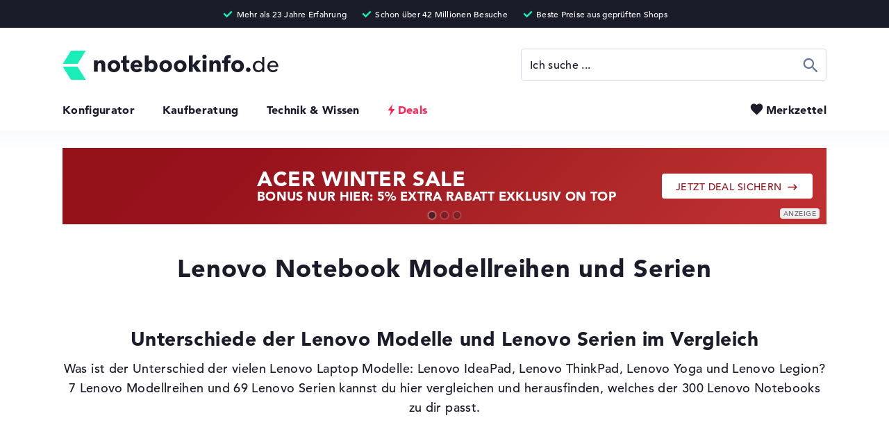

--- FILE ---
content_type: text/html; charset=utf-8
request_url: https://www.notebookinfo.de/modellreihen-serien/lenovo
body_size: 23067
content:
<!DOCTYPE html>
<html lang="de" xmlns="http://www.w3.org/1999/xhtml" xmlns:fb="http://ogp.me/ns/fb#" xmlns:og="http://ogp.me/ns#"><head><title>&#09655; Lenovo Notebook Modellreihen und Serien: Unterschiede im Vergleich</title><meta charset="utf-8" /><meta http-equiv="X-UA-Compatible" content="IE=edge,chrome=1" /><meta http-equiv="x-dns-prefetch-control" content="on" /><meta name="robots" content="index, follow" /><meta name="viewport" content="width=device-width,initial-scale=1,minimum-scale=1" /><meta name="description" content="Großer Lenovo Modell-Vergleich: Unterschiede der 7 Modellreihen und 69 Lenovo Serien &#10004; Beliebt: IdeaPad vs. ThinkPad vs. Yoga &#10004; 300 Lenovo Notebooks" /><meta name="apple-touch-fullscreen" content="yes" /><meta name="apple-mobile-web-app-capable" content="yes" /><meta name="mobile-web-app-capable" content="yes" /><meta name="apple-mobile-web-app-title" content="Notebookinfo" /><meta name="apple-mobile-web-app-status-bar-style" content="default" /><meta name="application-name" content="Notebookinfo" /><meta name="msapplication-tooltip" content="Notebookinfo" /><meta name="msapplication-starturl" content="https://www.notebookinfo.de/" /><meta name="msapplication-tap-highlight" content="no" /><meta name="msapplication-TileColor" content="#1B1C29" /><meta name="msapplication-TileImage" content="https://www.notebookinfo.de/images/favicon/mstile-144x144.png" /><meta name="msapplication-square70x70logo" content="https://www.notebookinfo.de/images/favicon/mstile-70x70.png" /><meta name="msapplication-square150x150logo" content="https://www.notebookinfo.de/images/favicon/mstile-150x150.png" /><meta name="msapplication-square310x310logo" content="https://www.notebookinfo.de/images/favicon/mstile-310x310.png" /><meta name="msapplication-wide310x150logo" content="https://www.notebookinfo.de/images/favicon/mstile-310x150.png" /><meta name="msapplication-navbutton-color" content="#1B1C29" /><meta name="msapplication-config" content="https://www.notebookinfo.de/browserconfig.xml" /><meta name="msapplication-task" content="name=Notebookinfo;action-uri=https://www.notebookinfo.de/modellreihen-serien/lenovo;icon-uri=https://www.notebookinfo.de/favicon.ico" /><meta name="theme-color" content="#1B1C29" /><meta property="og:locale" content="de_DE" /><meta property="og:type" content="website" /><meta property="og:image" content="https://www.notebookinfo.de/images/logos/logo-sign-283x354.png" /><meta property="og:title" content="&#09655; Lenovo Notebook Modellreihen und Serien: Unterschiede im Vergleich" /><meta property="og:url" content="https://www.notebookinfo.de/modellreihen-serien/lenovo" /><meta property="og:description" content="Großer Lenovo Modell-Vergleich: Unterschiede der 7 Modellreihen und 69 Lenovo Serien &#10004; Beliebt: IdeaPad vs. ThinkPad vs. Yoga &#10004; 300 Lenovo Notebooks" /><meta property="twitter:domain" content="https://www.notebookinfo.de/" /><meta property="twitter:card" content="summary_large_image" /><meta property="twitter:title" content="&#09655; Lenovo Notebook Modellreihen und Serien: Unterschiede im Vergleich" /><meta property="twitter:description" content="Großer Lenovo Modell-Vergleich: Unterschiede der 7 Modellreihen und 69 Lenovo Serien &#10004; Beliebt: IdeaPad vs. ThinkPad vs. Yoga &#10004; 300 Lenovo Notebooks" /><meta property="twitter:url" content="https://www.notebookinfo.de/modellreihen-serien/lenovo" /><meta property="twitter:image" content="https://www.notebookinfo.de/images/logos/logo-sign-283x354.png" /><link rel="canonical" href="https://www.notebookinfo.de/modellreihen-serien/lenovo" /><link rel="dns-prefetch" href="https://media.notebookinfo.de/" /><link rel="preconnect" href="https://media.notebookinfo.de/" /><link rel="preload" href="https://www.notebookinfo.de/fonts/avenir/1475532/c9aeeabd-dd65-491d-b4be-3e0db9ae47a0.woff" as="font" type="font/woff" crossorigin /><link rel="preload" href="https://www.notebookinfo.de/fonts/avenir/1475556/75b36c58-2a02-4057-a537-09af0832ae46.woff" as="font" type="font/woff" crossorigin /><link rel="preload" href="https://www.notebookinfo.de/fonts/logos/logos-webfont.woff" as="font" type="font/woff" crossorigin /><link rel="preload" href="https://www.notebookinfo.de/fonts/icons/icons-webfont.woff" as="font" type="font/woff" crossorigin /><link rel="preload" href="https://www.notebookinfo.de/fonts/category-icons/category-icons-webfont.woff" as="font" type="font/woff" crossorigin /><link rel="manifest" type="application/manifest+json" href="https://www.notebookinfo.de/manifest.json" /><link rel="search" type="application/opensearchdescription+xml" title="notebookinfo.de" href="https://www.notebookinfo.de/opensearch.xml" /><link rel="icon" type="image/png" sizes="192x192" href="https://www.notebookinfo.de/images/favicon/android-chrome-192x192.png" /><link rel="icon" type="image/png" sizes="48x48" href="https://www.notebookinfo.de/images/favicon/favicon-48x48.png" /><link rel="icon" type="image/png" sizes="32x32" href="https://www.notebookinfo.de/images/favicon/favicon-32x32.png" /><link rel="icon" type="image/png" sizes="16x16" href="https://www.notebookinfo.de/images/favicon/favicon-16x16.png" /><link rel="shortcut icon" href="https://www.notebookinfo.de/favicon.ico" /><link rel="fluid-icon" type="image/png" href="https://www.notebookinfo.de/images/favicon/fluid-icon-512x512.png" /><link rel="apple-touch-icon" type="image/png" href="https://www.notebookinfo.de/images/favicon/apple-touch-icon.png" /><link rel="apple-touch-icon" type="image/png" sizes="57x57" href="https://www.notebookinfo.de/images/favicon/apple-touch-icon-57x57.png" /><link rel="apple-touch-icon" type="image/png" sizes="60x60" href="https://www.notebookinfo.de/images/favicon/apple-touch-icon-60x60.png" /><link rel="apple-touch-icon" type="image/png" sizes="72x72" href="https://www.notebookinfo.de/images/favicon/apple-touch-icon-72x72.png" /><link rel="apple-touch-icon" type="image/png" sizes="76x76" href="https://www.notebookinfo.de/images/favicon/apple-touch-icon-76x76.png" /><link rel="apple-touch-icon" type="image/png" sizes="114x114" href="https://www.notebookinfo.de/images/favicon/apple-touch-icon-114x114.png" /><link rel="apple-touch-icon" type="image/png" sizes="120x120" href="https://www.notebookinfo.de/images/favicon/apple-touch-icon-120x120.png" /><link rel="apple-touch-icon" type="image/png" sizes="144x144" href="https://www.notebookinfo.de/images/favicon/apple-touch-icon-144x144.png" /><link rel="apple-touch-icon" type="image/png" sizes="152x152" href="https://www.notebookinfo.de/images/favicon/apple-touch-icon-152x152.png" /><link rel="apple-touch-icon" type="image/png" sizes="180x180" href="https://www.notebookinfo.de/images/favicon/apple-touch-icon-180x180.png" /><link rel="apple-touch-icon-precomposed" type="image/png" sizes="57x57" href="https://www.notebookinfo.de/images/favicon/apple-touch-icon-57x57-precomposed.png" /><link rel="apple-touch-icon-precomposed" type="image/png" sizes="60x60" href="https://www.notebookinfo.de/images/favicon/apple-touch-icon-60x60-precomposed.png" /><link rel="apple-touch-icon-precomposed" type="image/png" sizes="72x72" href="https://www.notebookinfo.de/images/favicon/apple-touch-icon-72x72-precomposed.png" /><link rel="apple-touch-icon-precomposed" type="image/png" sizes="76x76" href="https://www.notebookinfo.de/images/favicon/apple-touch-icon-76x76-precomposed.png" /><link rel="apple-touch-icon-precomposed" type="image/png" sizes="114x114" href="https://www.notebookinfo.de/images/favicon/apple-touch-icon-114x114-precomposed.png" /><link rel="apple-touch-icon-precomposed" type="image/png" sizes="120x120" href="https://www.notebookinfo.de/images/favicon/apple-touch-icon-120x120-precomposed.png" /><link rel="apple-touch-icon-precomposed" type="image/png" sizes="144x144" href="https://www.notebookinfo.de/images/favicon/apple-touch-icon-144x144-precomposed.png" /><link rel="apple-touch-icon-precomposed" type="image/png" sizes="152x152" href="https://www.notebookinfo.de/images/favicon/apple-touch-icon-152x152-precomposed.png" /><link rel="apple-touch-icon-precomposed" type="image/png" sizes="180x180" href="https://www.notebookinfo.de/images/favicon/apple-touch-icon-180x180-precomposed.png" /><link rel="mask-icon" color="#7b7b7b" href="https://www.notebookinfo.de/images/favicon/safari-pinned-tab.svg" /><link rel="preload" href="https://www.notebookinfo.de/css/1748294548/font.css" as="style" /><link rel="preload" href="https://www.notebookinfo.de/javascript/1768482635/manufacturer-models-and-series.js" as="script" /><link rel="alternate" href="https://www.notebookinfo.de/modellreihen-serien/lenovo" hreflang="de" /><link rel="alternate" href="https://www.your-perfect-laptop.co.uk/models-series/lenovo" hreflang="en-GB" /> <link rel="stylesheet" href="https://www.notebookinfo.de/css/1748294548/font.css" type="text/css" /><style>@charset "UTF-8";@font-face{font-family:"logos";font-display:swap;src:url('/fonts/logos/logos-webfont.eot');src:url('/fonts/logos/logos-webfont.eot?#iefix') format('embedded-opentype'),url('/fonts/logos/logos-webfont.woff') format('woff');font-style:normal;font-weight:normal;font-display:block}@font-face{font-family:"icons";font-display:swap;src:url('/fonts/icons/icons-webfont.eot');src:url('/fonts/icons/icons-webfont.eot?#iefix') format('embedded-opentype'),url('/fonts/icons/icons-webfont.woff') format('woff');font-style:normal;font-weight:normal;font-display:block}@font-face{font-family:"category-icons";font-display:swap;src:url('/fonts/category-icons/category-icons-webfont.eot');src:url('/fonts/category-icons/category-icons-webfont.eot?#iefix') format('embedded-opentype'),url('/fonts/category-icons/category-icons-webfont.woff') format('woff');font-style:normal;font-weight:normal;font-display:block}@font-face{font-family:"usage-profile-icons";font-display:swap;src:url('/fonts/usage-profile-icons/usage-profile-icons-webfont.eot');src:url('/fonts/usage-profile-icons/usage-profile-icons-webfont.eot?#iefix') format('embedded-opentype'),url('/fonts/usage-profile-icons/usage-profile-icons-webfont.woff') format('woff');font-style:normal;font-weight:normal;font-display:swap}@-webkit-keyframes text-slider-1{0%,8.3%{left:-100%}8.3%,25%{left:0}33.33%,100%{left:110%}}@-moz-keyframes text-slider-1{0%,8.3%{left:-100%}8.3%,25%{left:0}33.33%,100%{left:110%}}@-o-keyframes text-slider-1{0%,8.3%{left:-100%}8.3%,25%{left:0}33.33%,100%{left:110%}}@keyframes text-slider-1{0%,8.3%{left:-100%}8.3%,25%{left:0}33.33%,100%{left:110%}}@-webkit-keyframes text-slider-2{0%,33.33%{left:-100%}41.63%,58.29%{left:0}66.66%,100%{left:110%}}@-moz-keyframes text-slider-2{0%,33.33%{left:-100%}41.63%,58.29%{left:0}66.66%,100%{left:110%}}@-o-keyframes text-slider-2{0%,33.33%{left:-100%}41.63%,58.29%{left:0}66.66%,100%{left:110%}}@keyframes text-slider-2{0%,33.33%{left:-100%}41.63%,58.29%{left:0}66.66%,100%{left:110%}}@-webkit-keyframes text-slider-3{0%,66.66%{left:-100%}74.96%,91.62%{left:0}100%{left:110%}}@-moz-keyframes text-slider-3{0%,66.66%{left:-100%}74.96%,91.62%{left:0}100%{left:110%}}@-o-keyframes text-slider-3{0%,66.66%{left:-100%}74.96%,91.62%{left:0}100%{left:110%}}@keyframes text-slider-3{0%,66.66%{left:-100%}74.96%,91.62%{left:0}100%{left:110%}}@-webkit-keyframes color-pulse-black{0%{color:#1b1c29}50%{color:#bbb}100%{color:#1b1c29}}@-moz-keyframes color-pulse-black{0%{color:#1b1c29}50%{color:#bbb}100%{color:#1b1c29}}@-o-keyframes color-pulse-black{0%{color:#1b1c29}50%{color:#bbb}100%{color:#1b1c29}}@keyframes color-pulse-black{0%{color:#1b1c29}50%{color:#bbb}100%{color:#1b1c29}}*,*:before,*:after{-webkit-text-size-adjust:100%;-moz-text-size-adjust:100%;-ms-text-size-adjust:100%;-o-text-size-adjust:100%;text-size-adjust:100%;-webkit-font-smoothing:antialiased;-moz-font-smoothing:antialiased;-ms-font-smoothing:antialiased;-o-font-smoothing:antialiased;font-smoothing:antialiased;-webkit-font-feature-settings:"liga" 0;-moz-font-feature-settings:"liga" 0;-ms-font-feature-settings:"liga" 0;-o-font-feature-settings:"liga" 0;font-feature-settings:"liga" 0;-webkit-box-sizing:border-box;-moz-box-sizing:border-box;-ms-box-sizing:border-box;-o-box-sizing:border-box;box-sizing:border-box;-moz-osx-font-smoothing:grayscale;-webkit-backface-visibility:hidden;-moz-backface-visibility:hidden;-ms-backface-visibility:hidden;-o-backface-visibility:hidden;backface-visibility:hidden;-webkit-tap-highlight-color:transparent;-webkit-column-break-inside:avoid;page-break-inside:avoid;break-inside:avoid;font-size:15px;letter-spacing:0.02em;vertical-align:baseline;margin:0;padding:0;outline:none;zoom:1}article,aside,command,details,dialog,figure,figcaption,footer,header,main,menu,nav,picture,section{display:block}html{overflow-y:auto;overflow-x:hidden}html,body{height:100%;max-width:100%;min-height:100%;background:#fff}body{position:relative;cursor:default}hr{border:0}h1,h2,h3,h4,h5,h6{font-weight:normal}ul,ol,menu,li{list-style-type:none}a{text-decoration:none}strong{font-weight:800}s{text-decoration:line-through}img{-ms-interpolation-mode:bicubic;border:0;image-rendering:optimizeQuality;display:block}dialog{position:static;border:none;background:transparent}fieldset{border:0}fieldset legend{font-weight:normal}input,textarea{resize:none}input[type="text"],input[type="url"],input[type="search"],textarea,select{background:#fff}button{width:auto;background:transparent;border:none;cursor:pointer}table{border-spacing:0}*,*:before,*:after{font-family:'AvenirLT',Helvetica,Arial,sans-serif;font-weight:500}html.lock-scrolling{overflow-y:hidden;-ms-overflow-y:hidden}body{color:#1b1c29}body.consent>footer{padding-bottom:122px}a{-webkit-transition:color 0.3s,background 0.3s,border 0.3s;-moz-transition:color 0.3s,background 0.3s,border 0.3s;-o-transition:color 0.3s,background 0.3s,border 0.3s;transition:color 0.3s,background 0.3s,border 0.3s;font-size:inherit;line-height:inherit;text-decoration:none;color:#1b1c29}a:focus{color:#18cda0}a.no-touch:hover{color:#18cda0}a.no-touch.underline:hover{border-color:#18cda0}a.highlight{color:#18cda0}a.highlight.underline{border-bottom:1px solid #18cda0}a.underline{border-bottom:1px solid #1b1c29}a.anchor-arrow:before{content:'\e901';font-family:'icons';font-size:1.1em;vertical-align:top;margin-right:2px}body.keyboard-use a.no-touch:focus{border-radius:4px;outline:1px dashed #666F93;outline-offset:5px}img.lazy-image{-webkit-transition:opacity 0.5s;-moz-transition:opacity 0.5s;-o-transition:opacity 0.5s;transition:opacity 0.5s;opacity:0}img.lazy-image[src^="http"]{opacity:1}.button{-webkit-border-radius:4px;-moz-border-radius:4px;border-radius:4px;-webkit-transition:opacity 0.2s,color 0.2s,border-color 0.2s,background 0.2s,text-stroke 0.2s;-moz-transition:opacity 0.2s,color 0.2s,border-color 0.2s,background 0.2s,text-stroke 0.2s;-o-transition:opacity 0.2s,color 0.2s,border-color 0.2s,background 0.2s,text-stroke 0.2s;transition:opacity 0.2s,color 0.2s,border-color 0.2s,background 0.2s,text-stroke 0.2s;font-size:14px;line-height:14px;letter-spacing:0.03em;color:#24ddaf;height:46px;padding:18px 30px 0 30px;position:relative;background-color:#1b1c29;display:inline-block}.button:hover,.button:focus{background-color:#2f3148}.button[disabled]{opacity:0.3;cursor:default}.button[disabled].no-touch.green:hover{color:#1b1c29;background-color:#24ddaf}.button.no-touch:hover{color:#24ddaf}.button.loading{opacity:0.3;cursor:default}.button.loading:before{content:'';position:absolute;top:0;bottom:0;background-size:30px 30px;background-repeat:no-repeat;background-position:center center}.button.loading.green{color:transparent}.button.loading.green:before{background-image:url('/images/spinner/cycle-button-green.gif')}.button.loading.green[data-loading-text]:before{content:attr(data-loading-text);color:#1b1c29;padding-top:16px;padding-left:40px;background-position:0 center}.button.loading.no-touch.green:hover{color:transparent;background-color:#24ddaf}.button.small{height:38px;padding:12px 20px 0 20px}.button.large{height:56px;padding-top:22px}.button.huge{line-height:16px;height:60px;padding-top:25px;padding-left:25px;padding-right:25px}.button.variable-height.large{height:auto;padding-top:22px;padding-bottom:20px}.button.white{color:#1b1c29;background-color:#fff}.button.white.no-touch:hover{color:#fff;background-color:#24ddaf}.button.grey{color:#fff;background-color:#d6dae4}.button.grey.no-touch:hover{background-color:#1b1c29}.button.green{color:#1b1c29;background-color:#24ddaf}.button.green.no-touch:hover{color:#fff;background-color:#1b1c29}.button.blue{color:#fff;background-color:#d6dae4}.button.blue.no-touch:hover{background-color:#d6dae4}.button.red{color:#fff;background-color:#ff2555}.button.red.no-touch:hover{color:#fff;background-color:#1b1c29}.button.border{color:#1b1c29;background-color:#fff;border:1px solid #1b1c29}.button.border.no-touch:hover{background-color:#1b1c29}.button.border.green{background-color:#fff;border:1px solid #24ddaf}.button.border.green.no-touch:hover{color:#fff;background-color:#24ddaf}.button.border.blue{color:#666F93;background-color:#fff;border:1px solid #d6dae4}.button.border.blue.no-touch:hover{color:#fff;background-color:#d6dae4;border-color:#d6dae4}.button.arrow-left:before{content:'\e900';font-family:'icons';font-size:18px;vertical-align:middle;margin-right:6px;position:relative;top:-1px}.button.arrow:after{content:'\e901';font-family:'icons';font-size:18px;vertical-align:middle;margin-left:6px;position:relative;top:-1px}.button.flash:before{content:'\e912';font-family:'icons';font-size:20px;vertical-align:top;position:relative;top:-2px}a.button{padding-top:17px}a.button.arrow:after{vertical-align:top}a.button.small.arrow{padding-top:13px}button.button{padding-top:2px}button.button.small,button.button.large,button.button.huge{padding-top:2px}button.button.huge{font-size:15px}body.keyboard-use .button:focus{outline:1px dashed #666F93;outline-offset:5px}#header{padding:73px 40px 2px 40px;position:relative}#header-key-facts{text-align:center;color:#fff;height:40px;position:absolute;top:0;right:0;left:0;z-index:9;background:#1b1c29;display:block;overflow:hidden}#header-key-facts span{max-width:1100px;margin:0 auto;padding:8px 10px 0 10px;display:inline-block}#header-key-facts span:before{content:'\e917';font-family:'icons';font-size:18px;color:#19eeb9;margin-right:3px;position:relative;top:3px;display:inline-block}#header-key-facts span:after{content:attr(title);font-size:12px}#mobile-header{max-width:1100px;margin:0 auto;position:relative}#header-logo{height:42px;display:inline-block}#header-logo img{width:auto;height:42px}#header-menu{margin-top:29px;margin-bottom:18px;position:relative}#header-menu li{padding-left:40px;display:inline-block}#header-menu li:first-child{padding-left:0}#header-menu li.selected a{color:#18cda0}#header-menu li.selected a.deals{color:#18cda0}#header-menu li.selected a.deals.no-touch:hover{color:#18cda0}#header-menu li a{font-weight:800;font-size:16px}#header-menu li a.deals{color:#ff2555;padding-left:15px;position:relative}#header-menu li a.deals.no-touch:hover,#header-menu li a.deals.no-touch:focus{color:#18cda0}#header-menu li a.deals.no-touch:hover:before,#header-menu li a.deals.no-touch:focus:before{-webkit-transform:scale(1.1);-moz-transform:scale(1.1);-ms-transform:scale(1.1);transform:scale(1.1)}#header-menu li a.deals.no-touch:before{-webkit-transition:- webkit-transform 0.2s;-moz-transition:- moz-transform 0.2s;-o-transition:- o-transform 0.2s;transition:transform 0.2s;-webkit-transform-origin:50% 50%;-moz-transform-origin:50% 50%;-ms-transform-origin:50% 50%;transform-origin:50% 50%}#header-menu li a.deals:before{content:'\e912';font:23px/16px 'icons';text-indent:-6px;position:absolute;top:2px;left:0}#header-menu button{-webkit-transition:color 0.2s;-moz-transition:color 0.2s;-o-transition:color 0.2s;transition:color 0.2s;font-weight:800;font-size:16px;color:#1b1c29;position:absolute;top:0;right:0}#header-menu button[data-amount][data-amount="9+"]:before{left:-35px}#header-menu button[data-amount][data-amount="9+"]:after{width:21px;height:21px;padding-top:6px;top:-10px;left:-22px}#header-menu button[data-amount]:before{left:-30px}#header-menu button[data-amount]:after{opacity:1}#header-menu button:before{-webkit-transition:color 0.2s,left 0.2s;-moz-transition:color 0.2s,left 0.2s;-o-transition:color 0.2s,left 0.2s;transition:color 0.2s,left 0.2s;content:'\e90b';font-family:'icons';font-size:21px;color:#1b1c29;position:absolute;top:-2px;left:-24px;z-index:1}#header-menu button:after{-webkit-border-radius:50%;-moz-border-radius:50%;border-radius:50%;-webkit-transition:opacity 0.2s,width 0.2s,height 0.2s,padding-top 0.2s,top 0.2s,left 0.2s;-moz-transition:opacity 0.2s,width 0.2s,height 0.2s,padding-top 0.2s,top 0.2s,left 0.2s;-o-transition:opacity 0.2s,width 0.2s,height 0.2s,padding-top 0.2s,top 0.2s,left 0.2s;transition:opacity 0.2s,width 0.2s,height 0.2s,padding-top 0.2s,top 0.2s,left 0.2s;opacity:0;content:attr(data-amount);font-size:11px;line-height:11px;text-align:center;color:#fff;width:17px;height:17px;padding-top:4px;position:absolute;top:-9px;left:-17px;z-index:2;background:#24ddaf;display:block}#header-menu button.selected,#header-menu button.no-touch:hover,#header-menu button:focus{color:#666F93}#header-menu button.selected:before,#header-menu button.no-touch:hover:before,#header-menu button:focus:before{color:#666F93}body.keyboard-use #header-menu button:focus{border-radius:4px;outline:1px dashed #666F93;outline-offset:5px}#toggle-menu-button{display:none}@media only screen and (max-width:990px){#header-logo{padding-top:4px}#header-logo img{width:auto;height:34px}#header-menu li{padding-left:20px}}@media only screen and (min-width:1100px){#header{padding-right:40px;padding-left:40px}}@media only screen and (max-width:768px){body.is-scrolling #header:after{-webkit-box-shadow:0px 0px 25px 2px rgba(0,0,0,0.4);-moz-box-shadow:0px 0px 25px 2px rgba(0,0,0,0.4);box-shadow:0px 0px 25px 2px rgba(0,0,0,0.4)}#header{padding-top:58px;position:static}#header:after{-webkit-transition:box-shadow 0.2s;-moz-transition:box-shadow 0.2s;-o-transition:box-shadow 0.2s;transition:box-shadow 0.2s;-webkit-box-shadow:0px 0px 0px 0px rgba(0,0,0,0.4);-moz-box-shadow:0px 0px 0px 0px rgba(0,0,0,0.4);box-shadow:0px 0px 0px 0px rgba(0,0,0,0.4);content:'';height:58px;position:fixed;top:0;right:-20px;left:-20px;z-index:8;display:block}#mobile-header{height:58px;padding:11px 20px 0 20px;position:fixed;top:0;right:0;bottom:0;left:0;z-index:10;background:#fff;overflow:hidden}#mobile-header.open{height:auto}#mobile-header.open #toggle-menu-button:before{content:'\e908';font-size:26px}#header-logo{padding-top:5px}#header-logo img{height:28px}#toggle-menu-button{width:36px;height:36px;position:absolute;top:11px;right:12px;display:block}#toggle-menu-button:before{content:'\e918';font-family:'icons';font-size:32px}#header-search{margin:20px auto 0 auto}#header-menu{text-align:center}#header-menu li{font-size:20px;padding:20px 0;display:block}#header-menu li a.deals{padding-left:20px}#header-menu li a.deals:before{font:26px/19px 'icons';text-indent:-6px}#header-menu button{font-size:20px;margin-top:16px;position:relative;top:0;left:12px}#header-menu button[data-amount][data-amount="9+"]:before{left:-40px}#header-menu button[data-amount][data-amount="9+"]:after{width:23px;height:23px;padding-top:6px;top:-10px;left:-26px}#header-menu button[data-amount]:before{left:-36px}#header-menu button:before{top:2px;left:-28px}#header-menu button:after{top:-4px;left:-21px}}@media only screen and (max-width:740px){#header-key-facts{display:none}}@media only screen and (max-width:414px){#header{padding:58px 35px 0 35px}#header-logo{padding-top:6px}#header-logo img{height:24px}}@media only screen and (max-width:350px){#header-logo{padding-top:8px}#header-logo img{height:20px}}#footer{font-size:14px;min-height:245px;background:#151b26}#footer-top{max-width:1100px;margin:0 auto;position:relative}#footer-navigation{vertical-align:top;padding:0 0 75px 40px;display:inline-block}#footer-navigation strong{font-weight:500;color:#9ca6ac}#footer-navigation a{color:#fff}#footer-navigation a.no-touch:hover,#footer-navigation a:focus{color:#24ddaf}#footer-navigation>li{vertical-align:top;display:inline-block}#footer-navigation>li:first-child li:last-child a{color:#24ddaf}#footer-navigation>li.column-one{width:190px}#footer-navigation>li.column-two{width:380px}#footer-navigation>li ol{width:190px;vertical-align:top;display:inline-block}#footer-navigation>li li{padding-top:12px;display:block}#footer-navigation>li li:first-child{padding-top:0;padding-bottom:8px}body.keyboard-use #footer-navigation a:focus{outline-color:#fff}#footer-newsletter{vertical-align:top;color:#9ca6ac;width:344px;position:absolute;right:40px;display:inline-block}#footer-newsletter strong{font-weight:500}#footer-newsletter p{color:#fff;padding-top:20px}#footer-newsletter div{padding:22px 0;position:relative}#footer-newsletter input{width:344px;height:56px;border:0}#footer-newsletter button{-webkit-border-radius:0 4px 4px 0;-moz-border-radius:0 4px 4px 0;border-radius:0 4px 4px 0;width:56px;height:56px;position:absolute;top:22px;right:0;background:#24ddaf;overflow:hidden}#footer-newsletter button:before{content:'\e913';font:22px/17px 'icons';color:#fff;width:54px;height:54px;padding-top:20px;display:block}#footer-newsletter ul{margin-top:-2px}#footer-newsletter ul li{padding-top:8px}#footer-newsletter ul li:before{content:'\e906';font-family:'icons';font-weight:bold;font-size:19px;color:#24ddaf;margin-right:5px;position:relative;top:3px;left:-2px;display:inline-block}#footer-newsletter ul li:first-child{padding-top:0}#footer-bottom-wrapper{max-width:1100px;margin:0 auto;padding:37px 40px 20px 40px;position:relative}#footer-calculation{background:#1b1c29}#footer-calculation p,#footer-calculation strong{font-size:13px;line-height:17px;color:#8c969d}#footer-calculation p{max-width:1100px;margin:0 auto;padding:20px 40px 30px 40px}#footer-bottom{background:#222b37}#footer-bottom ol{position:relative;top:6px}#footer-bottom ol.languages{margin-top:10px}#footer-bottom ol.languages li,#footer-bottom ol.languages a{font-size:12px;color:#9ca6ac}#footer-bottom ol.languages li:first-child{padding-right:5px}#footer-bottom ol a{font-size:14px;color:#fff}#footer-bottom ol a.no-touch:hover,#footer-bottom ol a:focus{color:#24ddaf}#footer-bottom ol li{padding-right:15px;display:inline-block}#footer-bottom ol li:last-child{padding-right:0}#footer-bottom #price-information{font-size:11px;line-height:15px;color:#9ca6ac;padding-top:33px}#footer-bottom #price-information.highlight:after{color:#fff}#footer-bottom #price-information:after{content:attr(data-text);font-size:11px;line-height:15px;margin-top:15px;display:inline-block}body.keyboard-use #footer-bottom ol a:focus{outline-color:#fff}@media only screen and (min-width:1100px){#footer{padding-right:40px;padding-left:40px}#footer-bottom{margin:0 -40px;padding-right:40px;padding-left:40px}#footer-navigation{padding-left:0}#footer-newsletter{right:0}#footer-bottom-wrapper{padding-right:0;padding-left:0}#footer-calculation{margin:0 -40px;padding-right:40px;padding-left:40px}#footer-calculation p{padding-right:0;padding-left:0}#footer-bottom ul{right:0}}@media only screen and (max-width:950px){#footer-navigation>li.column-one{width:150px}#footer-navigation>li.column-two{width:300px}#footer-navigation>li ol{width:150px}#footer-newsletter{width:300px}#footer-newsletter input{width:300px}}@media only screen and (max-width:820px){#footer-navigation>li.column-one{width:130px}#footer-navigation>li.column-two{width:260px}#footer-navigation>li ol{width:130px}}@media only screen and (max-width:768px){#footer-navigation{padding:0 0 52px 20px}#footer-navigation>li.column-one{width:240px}#footer-navigation>li.column-two{width:240px}#footer-navigation>li ol{width:240px}#footer-navigation>li ol+ol{margin-top:43px}#footer-newsletter{width:230px}#footer-newsletter input{width:230px}#footer-bottom-wrapper{padding:37px 20px 20px 20px}#footer-bottom #price-information,#footer-bottom #price-information:after{font-size:12px;line-height:16px}#footer-bottom ul{right:20px}#footer-calculation p{padding:20px 20px 30px 20px}#footer-calculation p,#footer-calculation strong{font-size:12px;line-height:16px}}@media only screen and (max-width:700px){#footer-navigation>li.column-one,#footer-navigation>li.column-two,#footer-navigation>li ol{width:170px}}@media only screen and (max-width:600px){#footer-navigation>li.column-one,#footer-navigation>li.column-two,#footer-navigation>li ol{width:130px}#footer-bottom ol{top:0}#footer-bottom ol li{padding-right:0;display:block}#footer-bottom ol li:first-child{padding-top:0}#footer-bottom ol li a{padding:8px 0;display:inline-block}}@media only screen and (max-width:570px){#footer-navigation{width:100%;position:relative}#footer-navigation>li.column-one,#footer-navigation>li.column-two{width:50%}#footer-navigation>li.column-two ol+ol{position:absolute;top:256px;left:20px}#footer-newsletter{width:100%;padding:217px 20px 238px 20px;position:relative;right:auto}#footer-newsletter div{position:absolute;top:372px;right:20px;left:20px}#footer-newsletter ul{position:absolute;top:280px}#footer-newsletter input{width:100%}}#consent{-webkit-transition:bottom 0.3s;-moz-transition:bottom 0.3s;-o-transition:bottom 0.3s;transition:bottom 0.3s;color:#fff;width:100%;padding:20px 30px;position:fixed;bottom:0;left:0;z-index:999;background:#354151}#consent.hidden{bottom:-100%}#consent.pressed div{opacity:0.3;cursor:default}#consent.pressed div button[name="more-information"].no-touch,#consent.pressed div button[name="more-information"].no-touch:hover{color:#fff;border-color:#fff}#consent.pressed div button[name="closed"].no-touch,#consent.pressed div button[name="closed"].no-touch:hover{color:#fff;background:#1b1c29}#consent div{font-size:14px;line-height:20px;padding:0 270px 0 92px;position:relative}#consent div:before{content:'\e91f';font-family:'icons';font-size:66px;line-height:62px;position:absolute;top:0;left:0}#consent button[name="closed"]{-webkit-border-radius:4px;-moz-border-radius:4px;border-radius:4px;-webkit-transition:color 0.3s,background 0.3s;-moz-transition:color 0.3s,background 0.3s;-o-transition:color 0.3s,background 0.3s;transition:color 0.3s,background 0.3s;font-weight:800;font-size:14px;line-height:14px;letter-spacing:0.03em;color:#1b1c29;height:46px;margin:auto 0;padding:3px 30px 0 30px;position:absolute;top:0;right:0;bottom:0;background:#fff;display:inline-block}#consent button[name="closed"]:after{content:'\e901';font-family:'icons';font-size:18px;vertical-align:middle;margin-left:6px;position:relative;top:-1px}#consent button[name="closed"].no-touch:hover{color:#fff;background:#1b1c29}#consent button[name="more-information"]{-webkit-transition:color 0.3s,border-color 0.2s;-moz-transition:color 0.3s,border-color 0.2s;-o-transition:color 0.3s,border-color 0.2s;transition:color 0.3s,border-color 0.2s;font-size:14px;line-height:16px;color:#fff;padding-bottom:1px;border-bottom:1px solid #fff}#consent button[name="more-information"].no-touch:hover{color:#19eeb9;border-color:#19eeb9}@media only screen and (min-width:769px){#consent br{display:none}}@media only screen and (max-width:768px){#consent{padding:20px}#consent div{font-size:13px;line-height:19px;padding:0}#consent div:before{font-size:46px;line-height:42px;text-align:center;margin-bottom:15px;position:static;display:block}#consent button[name="closed"]{font-size:13px;line-height:14px;width:100%;margin-top:20px;position:static;display:block}#consent button[name="more-information"]{font-size:13px;line-height:14px}}input[type="text"],input[type="url"],input[type="search"],input[type="email"],input[type="number"]{-webkit-border-radius:4px;-moz-border-radius:4px;border-radius:4px;-webkit-transition:border-color 0.2s;-moz-transition:border-color 0.2s;-o-transition:border-color 0.2s;transition:border-color 0.2s;font-size:16px;color:#1b1c29;padding:13px 12px 11px 12px;background:none;border:1px solid #d6dae4;box-shadow:none}input[type="text"]:focus,input[type="url"]:focus,input[type="search"]:focus,input[type="email"]:focus,input[type="number"]:focus{border-color:#666F93}input[type="search"]{-webkit-appearance:none;-moz-appearance:none;-ms-appearance:none}input[type="search"]::-webkit-search-cancel-button{display:none}input[type="search"]::-ms-clear{display:none}input[placeholder]::-webkit-input-placeholder{color:#1b1c29}input[placeholder]:-moz-placeholder{color:#1b1c29}input[placeholder]::-moz-placeholder{color:#1b1c29}input[placeholder]:-ms-input-placeholder{color:#1b1c29}input[type="checkbox"]{display:none}input[type="checkbox"].huge+label{line-height:22px;padding:5px 0 2px 39px}input[type="checkbox"].huge+label:before{font:20px/26px 'icons';width:28px;height:28px}input[type="checkbox"]+label{-webkit-user-select:none;-moz-user-select:none;-ms-user-select:none;user-select:none;line-height:23px;padding:1px 0 0 32px;position:relative;display:inline-block;cursor:pointer}input[type="checkbox"]+label:before{-webkit-border-radius:2px;-moz-border-radius:2px;border-radius:2px;-webkit-transition:background 0.2s,border-color 0.2s,opacity 0.2s;-moz-transition:background 0.2s,border-color 0.2s,opacity 0.2s;-o-transition:background 0.2s,border-color 0.2s,opacity 0.2s;transition:background 0.2s,border-color 0.2s,opacity 0.2s;content:'\e917';font:16px/20px 'icons';text-align:center;color:#fff;width:22px;height:22px;position:absolute;top:0;left:0;border:1px solid #d6dae4;background:#fff;display:inline-block}input[type="checkbox"][checked]+label:before,input[type="checkbox"]:checked+label:before{border-color:#6B748E;background:#6B748E}input[type="checkbox"][checked][disabled]+label:before,input[type="checkbox"][disabled]:checked+label:before{opacity:0.5}body.keyboard-use input[type="checkbox"]+label:focus:before{border-color:#6B748E;background:rgba(107,116,142,0.3)}body.keyboard-use input[type="checkbox"][checked]+label:focus:before,body.keyboard-use input[type="checkbox"]:checked+label:focus:before{border-color:#6B748E;background:rgba(107,116,142,0.3)}body.keyboard-use input[type="radio"]+label:focus:before{border-color:rgba(36,221,175,0.5);border-width:8px}body.keyboard-use input[type="radio"][checked]+label:focus:before,body.keyboard-use input[type="radio"]:checked+label:focus:before{border-color:rgba(36,221,175,0.5);border-width:8px}body.keyboard-use input[type="radio"].blue+label:focus:before{border-color:rgba(107,116,142,0.3);border-width:8px}body.keyboard-use input[type="radio"].blue[checked]+label:focus:before,body.keyboard-use input[type="radio"].blue:checked+label:focus:before{border-color:rgba(107,116,142,0.3);border-width:8px}input[type="radio"]{display:none}input[type="radio"]+label{-webkit-user-select:none;-moz-user-select:none;-ms-user-select:none;user-select:none;line-height:23px;padding:1px 0 0 32px;position:relative;display:inline-block;cursor:pointer}input[type="radio"]+label:before{-webkit-border-radius:50%;-moz-border-radius:50%;border-radius:50%;-webkit-transition:border-color 0.2s,border-width 0.2s;-moz-transition:border-color 0.2s,border-width 0.2s;-o-transition:border-color 0.2s,border-width 0.2s;transition:border-color 0.2s,border-width 0.2s;content:'';width:22px;height:22px;position:absolute;top:0;left:0;border:1px solid #d6dae4;background:#fff;display:inline-block}input[type="radio"][checked]+label:before,input[type="radio"]:checked+label:before{border-color:#24ddaf;border-width:8px}input[type="radio"].blue+label:before{border:1px solid #d6dae4}input[type="radio"].blue[checked]+label:before,input[type="radio"].blue:checked+label:before{border-color:#6B748E;border-width:8px}input[type="checkbox"].slide-button{display:none}input[type="checkbox"].slide-button+label{vertical-align:middle;padding-left:58px;position:relative}input[type="checkbox"].slide-button+label:before{-webkit-border-radius:18px;-moz-border-radius:18px;border-radius:18px;opacity:0.3;-webkit-transition:opacity 0.3s;-moz-transition:opacity 0.3s;-o-transition:opacity 0.3s;transition:opacity 0.3s;content:'';width:50px;height:24px;position:absolute;top:0;left:0;background:#18cda0;display:inline-block}input[type="checkbox"].slide-button+label:after{-webkit-border-radius:50%;-moz-border-radius:50%;border-radius:50%;content:'';width:20px;height:20px;position:absolute;top:2px;left:2px;background:#fff;display:inline-block}input[type="checkbox"].slide-button+label>span{font-weight:bold;text-transform:uppercase;margin-right:15px;display:inline-block}input[type="checkbox"].slide-button[checked]+label:before{opacity:1}input[type="checkbox"].slide-button[checked]+label:after{left:28px}#header-search{width:440px;height:47px;position:absolute;top:-3px;right:0;display:block;overflow:hidden}#header-search input{width:440px}#header-search button{color:#657795;width:43px;height:44px;position:absolute;top:1px;right:1px;z-index:2;overflow:hidden}#header-search button:before{content:'\e90c';font:28px/23px 'icons';width:43px;height:44px;padding-top:12px;display:block}@media only screen and (max-width:920px){#header-search{width:300px}#header-search input{width:300px}}@media only screen and (max-width:768px){#header-search{width:100%;position:relative;top:auto;right:auto}#header-search input{width:100%}}main{background:#f8fafc;background:-webkit-gradient(linear,left top,left bottom,color-stop(0,#f8fafc),color-stop(27px,#ffffff));background:-moz-linear-gradient(top,#f8fafc 0,#ffffff 27px);background:-ms-linear-gradient(top,#f8fafc 0,#ffffff 27px);background:-o-linear-gradient(top,#f8fafc 0,#ffffff 27px);background:linear-gradient(to bottom,#f8fafc 0,#ffffff 27px);filter:progid:DXImageTransform.Microsoft.gradient(startColorstr="#f8fafc",endColorstr="#ffffff",GradientType=0);padding-top:25px}main.no-touch{min-height:100%;min-height:calc(100% - 187px);margin-bottom:-245px;padding-bottom:245px}@media only screen and (min-width:1100px){main{padding-right:40px;padding-left:40px}}@media only screen and (max-width:1113px){main.no-touch{margin-bottom:-260px;padding-bottom:260px}}@media only screen and (max-width:951px){main.no-touch{margin-bottom:-275px;padding-bottom:275px}}@media only screen and (max-width:861px){main.no-touch{margin-bottom:-290px;padding-bottom:290px}}@media only screen and (max-width:768px){main.no-touch{min-height:0;margin-bottom:0;padding-bottom:0}}@media only screen and (max-width:414px){main{padding-top:20px}}main section,main>.section{line-height:19px;width:100%;max-width:1100px;margin:0 auto;padding:0 40px 80px 40px}main section.fit,main>.section.fit{padding:0 0 80px 0}main section.edge,main>.section.edge{max-width:none;padding:0 0 80px 0}main section.whitout-a,main>.section.whitout-a{padding-top:40px}main section.bottom-padding-none,main>.section.bottom-padding-none{padding-bottom:0}@media only screen and (min-width:1100px){main section,main>.section{padding-right:0;padding-left:0}}@media only screen and (max-width:768px){main section,main>.section{padding:0 20px 60px 20px}main section.fit,main>.section.fit,main section.edge,main>.section.edge,main section.fit-is-mobile,main>.section.fit-is-mobile{padding:0 0 60px 0}main section.fit-is-mobile.bottom-padding-none,main>.section.fit-is-mobile.bottom-padding-none{padding:0}main section.whitout-a,main>.section.whitout-a{padding-top:30px}}.show-more-item:not(.open),ol.listing-tile li.show-more-item:not(.open){display:none}.show-more-button.open{display:none}html[lang="de"] .fcet91ygv .displays:after{content:'Anzeige'}html[lang="en"] .fcet91ygv .displays:after{content:'Ad'}.fcet91ygv{position:relative}.fcet91ygv.no-touch .displays li{-webkit-transition:opacity 0.4s;-moz-transition:opacity 0.4s;-o-transition:opacity 0.4s;transition:opacity 0.4s}.fcet91ygv.touch .displays ol{width:100%;height:100%;position:relative;top:auto;right:auto;bottom:auto;left:auto;overflow:hidden;display:table}.fcet91ygv.touch .displays ol:after{content:'';display:table;clear:both}.fcet91ygv.touch .displays li{opacity:1;width:100%;height:100%;position:relative;top:auto;right:auto;bottom:auto;left:auto;display:none;overflow:hidden}.fcet91ygv.touch .displays li.selected{z-index:1}.fcet91ygv.touch .displays li:not(*:root){float:left}.fcet91ygv.touch .displays li:first-child,.fcet91ygv.touch .displays li[data-index]{display:table-cell}.fcet91ygv .displays{position:absolute;top:0;right:0;bottom:0;left:0;z-index:1;overflow:hidden}.fcet91ygv .displays:after{-webkit-border-radius:4px;-moz-border-radius:4px;border-radius:4px;font-size:10px;line-height:10px;letter-spacing:0.05em;text-transform:uppercase;color:#666;padding:3px 5px 2px 5px;position:absolute;right:10px;bottom:8px;z-index:3;background:#eee}.fcet91ygv .displays ol{width:100%;height:100%;position:absolute;top:0;right:0;bottom:0;left:0;z-index:1;overflow:hidden}.fcet91ygv .displays li{opacity:0;width:100%;height:100%;position:absolute;top:0;right:0;bottom:0;left:0;z-index:1;overflow:hidden}.fcet91ygv .displays li.selected{opacity:1;z-index:2}.fcet91ygv .wrapper{width:100%;height:100%;overflow:hidden;display:table}.fcet91ygv .text{vertical-align:middle;position:relative;z-index:2;display:table-cell;overflow:hidden}.fcet91ygv .image{text-align:center;height:100%;position:absolute;top:0;bottom:0;left:0}.fcet91ygv .title{text-transform:uppercase}.fcet91ygv .button{margin:auto 0;position:absolute;top:0;right:0;bottom:0;z-index:3}.fcet91ygv .button.arrow:after{top:-2px}.fcet91ygv .click-area{width:100%;height:100%;position:absolute;top:0;right:0;bottom:0;left:0;z-index:4;display:block;cursor:pointer}.fcet91ygv img.product{width:auto;height:auto;margin:auto;position:absolute;top:0;right:0;bottom:0;left:0}.fcet91ygv img.provider{-webkit-border-radius:50%;-moz-border-radius:50%;border-radius:50%;width:auto;height:auto;margin:auto 0;position:absolute;top:0;bottom:0;left:0;z-index:1;border:8px solid #fff;background:#fff}.fcet91ygv img.provider.huawei-logo{-webkit-border-radius:4px;-moz-border-radius:4px;border-radius:4px;padding:5px}.fcet91ygv img.provider.square{border:8px solid #fff}.fcet91ygv .dots{text-align:center;width:100px;margin:0 auto;position:absolute;right:0;bottom:4px;left:0;z-index:5}.fcet91ygv .dots li{-webkit-border-radius:50%;-moz-border-radius:50%;border-radius:50%;opacity:0.3;-webkit-transition:opacity 0.2s;-moz-transition:opacity 0.2s;-o-transition:opacity 0.2s;transition:opacity 0.2s;-webkit-box-shadow:0 0 2px 1px #fff;-moz-box-shadow:0 0 2px 1px #fff;box-shadow:0 0 2px 1px #fff;width:10px;height:10px;margin:0 4px;background:#1b1c29;display:inline-block}.fcet91ygv .dots li.selected{opacity:0.6}.fcet91ygv.narrow{height:110px;margin-bottom:40px}.fcet91ygv.narrow.with-windows-logo{height:150px}.fcet91ygv.narrow li.with-windows-logo .text{padding-left:320px}.fcet91ygv.narrow li.with-windows-logo .image{left:150px}.fcet91ygv.narrow .text{padding:0 250px 0 280px}.fcet91ygv.narrow .text.no-image{padding-left:130px}.fcet91ygv.narrow .image{width:160px;height:100%;left:110px}.fcet91ygv.narrow .title{font-weight:800;font-size:30px;line-height:30px;margin-bottom:5px}.fcet91ygv.narrow .description{font-weight:800;font-size:18px;line-height:21px}.fcet91ygv.narrow .button{height:36px;right:20px}.fcet91ygv.narrow img.product{width:auto;height:86px}.fcet91ygv.narrow img.provider{width:80px;height:80px;left:20px}.fcet91ygv.narrow img.provider.hp-logo.with-windows-logo{width:67px;height:67px;top:-45px;left:49px;border-width:5px}.fcet91ygv.narrow .windows-logo{-webkit-border-radius:4px;-moz-border-radius:4px;border-radius:4px;height:36px;margin:auto 0;padding:8px;position:absolute;top:0;bottom:-75px;left:20px;background:#fff;display:inline-block}.fcet91ygv.narrow .windows-logo img{height:20px}@media only screen and (max-width:1150px){.fcet91ygv.narrow{height:140px}.fcet91ygv.narrow.with-windows-logo{height:180px}.fcet91ygv.narrow img.product{height:96px}}@media only screen and (max-width:900px){.fcet91ygv.narrow{height:160px}.fcet91ygv.narrow.with-windows-logo{height:200px}.fcet91ygv.narrow .text{padding-right:20px}.fcet91ygv.narrow .button{margin-top:10px;position:static}}@media only screen and (max-width:768px){.fcet91ygv.narrow{height:180px}.fcet91ygv.narrow.with-windows-logo{height:220px}.fcet91ygv.narrow .text,.fcet91ygv.narrow li.with-windows-logo .text{padding-left:20px;padding-right:220px}.fcet91ygv.narrow .text.no-image,.fcet91ygv.narrow li.with-windows-logo .text.no-image{padding-left:20px;padding-right:20px}.fcet91ygv.narrow .image,.fcet91ygv.narrow li.with-windows-logo .image{text-align:right;width:300px;right:0;left:auto}.fcet91ygv.narrow img.product{height:140px;top:0;right:20px;bottom:0;left:auto;margin:auto 0}.fcet91ygv.narrow img.provider{-webkit-border-radius:4px 0 0 4px;-moz-border-radius:4px 0 0 4px;border-radius:4px 0 0 4px;width:80px;height:auto;top:auto;left:auto;right:0;bottom:35px}.fcet91ygv.narrow img.provider.huawei-logo{padding:0}.fcet91ygv.narrow img.provider.hp-logo.with-windows-logo{top:auto;left:auto;right:0;bottom:72px}.fcet91ygv.narrow img.provider.square{width:60px;border:8px solid #fff}.fcet91ygv.narrow .windows-logo{-webkit-border-radius:4px 0 0 4px;-moz-border-radius:4px 0 0 4px;border-radius:4px 0 0 4px;top:auto;bottom:30px;right:0;left:auto}}@media only screen and (max-width:570px){.fcet91ygv.narrow .text,.fcet91ygv.narrow li.with-windows-logo .text{padding-right:22%}.fcet91ygv.narrow .image,.fcet91ygv.narrow li.with-windows-logo .image{width:55%;top:auto;right:-30%;bottom:auto;left:auto}.fcet91ygv.narrow img.product{height:140px;top:0;right:auto;bottom:0;left:auto}}@media only screen and (max-width:520px){.fcet91ygv.narrow .title{font-size:26px;line-height:26px}.fcet91ygv.narrow .description{font-size:16px;line-height:18px}.fcet91ygv.narrow .button{font-size:13px;padding-left:15px;padding-right:15px}}@media only screen and (max-width:414px){.fcet91ygv.narrow{height:192px}.fcet91ygv.narrow.with-windows-logo{height:232px}.fcet91ygv.narrow .displays:after{bottom:10px}.fcet91ygv.narrow .text,.fcet91ygv.narrow li.with-windows-logo .text{vertical-align:top;padding:11px 27% 0 15px}.fcet91ygv.narrow .button{margin-top:15px}.fcet91ygv.narrow .image,.fcet91ygv.narrow li.with-windows-logo .image{right:-25%}.fcet91ygv.narrow img.product{height:150px;top:15px;bottom:auto}.fcet91ygv.narrow img.provider{bottom:35px}.fcet91ygv.narrow .dots{text-align:left;padding-left:15px;bottom:8px}}@media only screen and (max-width:350px){.fcet91ygv.narrow .title{font-size:23px;line-height:23px}.fcet91ygv.narrow .description{font-size:14px;line-height:16px}}.fcet91ygv.comparison{height:180px}.fcet91ygv.comparison .text{padding:0 220px 0 20px}.fcet91ygv.comparison .text.no-image{padding-right:20px}.fcet91ygv.comparison .image{text-align:right;width:300px;height:100%;right:0;left:auto}.fcet91ygv.comparison .title{font-weight:800;font-size:30px;line-height:30px;margin-bottom:5px}.fcet91ygv.comparison .description{font-weight:800;font-size:18px;line-height:21px;padding:0;position:static}.fcet91ygv.comparison .button{height:36px;margin-top:10px;position:static}.fcet91ygv.comparison img.product{width:auto;height:140px;margin:auto 0;top:0;right:20px;bottom:0;left:auto}.fcet91ygv.comparison img.provider{-webkit-border-radius:4px 0 0 4px;-moz-border-radius:4px 0 0 4px;border-radius:4px 0 0 4px;width:80px;height:auto;top:auto;left:auto;right:0;bottom:35px}.fcet91ygv.comparison img.provider.square{width:60px;border:8px solid #fff}.fcet91ygv.comparison img.provider.with-windows-logo{bottom:70px}.fcet91ygv.comparison .windows-logo{-webkit-border-radius:4px 0 0 4px;-moz-border-radius:4px 0 0 4px;border-radius:4px 0 0 4px;height:33px;margin:auto 0;padding:8px;position:absolute;top:auto;left:auto;right:0;bottom:30px;background:#fff;display:inline-block}.fcet91ygv.comparison .windows-logo img{height:17px}@media only screen and (max-width:750px){.fcet91ygv.comparison{height:390px}.fcet91ygv.comparison .displays:after{right:20px;bottom:15px}.fcet91ygv.comparison .saving{-webkit-border-radius:4px;-moz-border-radius:4px;border-radius:4px;white-space:nowrap;padding:10px 15px 7px 7px;position:absolute;top:30px;left:20px;z-index:3;display:block}.fcet91ygv.comparison .saving:before{content:'\e912';font:22px/18px 'icons';vertical-align:top;margin-right:2px;display:inline-block}.fcet91ygv.comparison .saving:after{content:attr(data-saving);font-weight:800;font-size:18px;line-height:18px}.fcet91ygv.comparison .text{vertical-align:top;padding-top:80px;padding-right:45%}.fcet91ygv.comparison .title{font-size:38px;line-height:40px;margin-bottom:10px}.fcet91ygv.comparison .description{font-weight:500;font-size:16px;line-height:26px}.fcet91ygv.comparison .button{white-space:nowrap;height:56px;padding-top:22px}.fcet91ygv.comparison .image{width:55%;right:-40px;z-index:-1}.fcet91ygv.comparison img.product{width:auto;height:250px;margin:60px 0 0 0;position:static}.fcet91ygv.comparison img.provider{-webkit-border-radius:4px;-moz-border-radius:4px;border-radius:4px;width:auto;height:40px;top:auto;left:auto;bottom:55px;right:20px}.fcet91ygv.comparison img.provider.square{-webkit-border-radius:50%;-moz-border-radius:50%;border-radius:50%;width:70px;height:70px;border-width:5px}.fcet91ygv.comparison img.provider.with-windows-logo{bottom:92px}.fcet91ygv.comparison .windows-logo{-webkit-border-radius:4px;-moz-border-radius:4px;border-radius:4px;height:41px;right:20px;bottom:45px}.fcet91ygv.comparison .windows-logo img{height:25px}}@media only screen and (max-width:520px){.fcet91ygv.comparison .saving{padding:5px 10px 3px 2px}.fcet91ygv.comparison .saving:before{font-size:20px;line-height:16px}.fcet91ygv.comparison .saving:after{font-size:16px;line-height:16px}.fcet91ygv.comparison .title{font-size:26px;line-height:28px}.fcet91ygv.comparison .description{font-size:16px;line-height:22px}}@media only screen and (max-width:414px){.fcet91ygv.comparison .button{margin-top:15px}.fcet91ygv.comparison .dots{text-align:left;padding-left:15px;bottom:8px}.fcet91ygv.comparison img.provider.with-windows-logo{bottom:92px}.fcet91ygv.comparison .windows-logo{height:37px;bottom:45px}.fcet91ygv.comparison .windows-logo img{height:21px}}@media only screen and (max-width:350px){.fcet91ygv.comparison .text{padding-right:38%}}ol.listing-tile{text-align:center;margin:-20px -10px 0 -10px}ol.listing-tile+ol.listing-tile{margin-top:0}ol.listing-tile.two-columns li{width:50%}ol.listing-tile.three-columns li{width:33.33%}ol.listing-tile.four-columns li{width:25%}ol.listing-tile.six-columns li{width:16.6666666667%}ol.listing-tile.box-shadow li>div{-webkit-box-shadow:0px 5px 15px 3px rgba(0,0,0,0.06);-moz-box-shadow:0px 5px 15px 3px rgba(0,0,0,0.06);box-shadow:0px 5px 15px 3px rgba(0,0,0,0.06)}ol.listing-tile li{vertical-align:top;padding:20px 10px 0 10px;position:relative;display:inline-block}ol.listing-tile li>div{-webkit-border-radius:4px;-moz-border-radius:4px;border-radius:4px;text-align:left;background:#fff}ol.listing-tile li>div a:focus-visible{outline:1px dashed #666F93;outline-offset:5px}@media only screen and (max-width:1023px){ol.listing-tile.four-columns li{width:33.33%}}@media only screen and (max-width:950px){ol.listing-tile.three-columns li{width:50%}ol.listing-tile.four-columns li{width:50%}}@media only screen and (max-width:768px){ol.listing-tile.six-columns li{width:33.33%}}@media only screen and (max-width:740px){ol.listing-tile.four-columns li{width:50%}}@media only screen and (max-width:500px){ol.listing-tile.four-columns li{width:100%}ol.listing-tile.six-columns li{width:50%}}ol.listing-tile.processor-graphics div{text-align:center;height:158px;padding:20px 12px}ol.listing-tile.processor-graphics a{font-size:15px;line-height:21px}ol.listing-tile.processor-graphics img{margin:0 auto 12px auto}@media only screen and (max-width:1024px){ol.listing-tile.processor-graphics.four-columns li{width:25%}ol.listing-tile.processor-graphics.six-columns li{width:33.33%}}@media only screen and (max-width:600px){ol.listing-tile.processor-graphics.four-columns li{width:50%}ol.listing-tile.processor-graphics.six-columns li{width:50%}}.breadcrumbs{margin-top:-10px}.breadcrumbs li{margin-top:5px;display:inline-block}.breadcrumbs li:after{content:'\e903';font-family:'icons';font-size:18px;margin:0 1px;position:relative;top:3px;display:inline-block}.breadcrumbs li:first-child:after{margin-left:0}.breadcrumbs li:first-child a{width:22px;height:22px;position:relative;top:4px;display:inline-block;overflow:hidden}.breadcrumbs li:first-child a:before{content:'\e88a';font-family:'icons';font-size:22px;line-height:22px}.breadcrumbs li:last-child:after{display:none}.breadcrumbs li a{color:#18cda0}.slider{-webkit-transition:opacity 1s 0.2s;-moz-transition:opacity 1s 0.2s;-o-transition:opacity 1s 0.2s;transition:opacity 1s 0.2s;opacity:0;position:relative;overflow:hidden}.slider.slider-initial{opacity:1;overflow:visible}.slider.slider-initial .slider-rail{overflow:hidden}.slider.slider-initial .slider-rail.horizontal{white-space:nowrap}.slider.slider-initial .slider-rail.horizontal .slider-item{vertical-align:top;white-space:normal}.slider.slider-initial .slider-rail.first-fixed .slider-fixed-placeholder{position:absolute;top:0;bottom:0;left:0;z-index:1;background:#fff}.slider.slider-initial .slider-rail.first-fixed .slider-item:first-child{visibility:hidden}.slider.slider-initial .slider-item{vertical-align:top;white-space:normal;width:100%;position:relative;display:inline-block}.slider.slider-initial .slider-item img[src^="http"]{width:100%;height:auto}@media only screen and (max-width:600px){.slider.slider-initial .slider-rail.first-fixed .slider-fixed-placeholder{display:none}.slider.slider-initial .slider-rail.first-fixed .slider-item:first-child{visibility:visible}}.slider.table.touch{margin:0;overflow:hidden}.slider.table.no-touch button.slider-prev,.slider.table.no-touch button.slider-next{-webkit-transition:top 0.2s,opacity 0.2s;-moz-transition:top 0.2s,opacity 0.2s;-o-transition:top 0.2s,opacity 0.2s;transition:top 0.2s,opacity 0.2s;opacity:0.4}.slider.table.no-touch button.slider-prev:hover,.slider.table.no-touch button.slider-next:hover{opacity:1}.slider.table .slider-rail.touch{-webkit-overflow-scrolling:touch;overflow-scrolling:touch;overflow-x:scroll;overflow-y:hidden}.slider.table .slider-rail.touch .slider-item{padding-bottom:15px}.slider.table .slider-prev,.slider.table .slider-next{width:40px;height:40px;position:absolute;top:150px;z-index:10}.slider.table .slider-prev:before,.slider.table .slider-next:before{-webkit-box-shadow:0px 5px 15px 3px rgba(0,0,0,0.06);-moz-box-shadow:0px 5px 15px 3px rgba(0,0,0,0.06);box-shadow:0px 5px 15px 3px rgba(0,0,0,0.06);font-family:'icons';font-size:26px;color:#fff;text-align:center;width:40px;height:40px;margin:auto 0;padding-top:7px;position:absolute;top:0;bottom:0;background:#666F93;display:block}.slider.table .slider-prev.hidden,.slider.table .slider-next.hidden{display:none}.slider.table .slider-prev.slider-prev,.slider.table .slider-next.slider-prev{left:-10px}.slider.table .slider-prev.slider-prev:before,.slider.table .slider-next.slider-prev:before{content:'\e902'}.slider.table .slider-prev.slider-next,.slider.table .slider-next.slider-next{right:-10px}.slider.table .slider-prev.slider-next:before,.slider.table .slider-next.slider-next:before{content:'\e903'}#manufacturer-models-and-series .breadcrumbs{text-align:left;margin-bottom:26px}#manufacturer-models-and-series section{text-align:center}#manufacturer-models-and-series section h1{font-weight:800;font-size:36px;line-height:46px;padding-bottom:60px}#manufacturer-models-and-series section h2{font-weight:800;font-size:28px;line-height:38px;padding-bottom:10px}#manufacturer-models-and-series section h3{font-weight:800;font-size:28px;line-height:38px;text-align:left}#manufacturer-models-and-series section p,#manufacturer-models-and-series section strong{font-size:18px;line-height:28px}#manufacturer-models-and-series section img{vertical-align:middle;display:inline-block}#manufacturer-models-and-series .slider{margin-top:60px}#manufacturer-models-and-series table{width:100%;border-spacing:2px}#manufacturer-models-and-series table+h3{margin-top:60px;padding-bottom:10px}#manufacturer-models-and-series th{color:#898989;padding:5px 10px}#manufacturer-models-and-series td{padding:18px}#manufacturer-models-and-series td .button{text-align:center;width:100%}#manufacturer-models-and-series td div{white-space:normal;width:220px}#manufacturer-models-and-series td div button{color:#18cda0}#manufacturer-models-and-series th,#manufacturer-models-and-series td{font-size:14px;font-weight:normal;text-align:left;vertical-align:middle}#manufacturer-models-and-series tbody tr:nth-child(odd) td{background:#f3f5f7}#manufacturer-models-and-series td:first-child a+a{margin-left:14px;position:relative;top:2px;display:inline-block}</style><script>!function(){for(var a=document,b="aside article command canvas details dialog figcaption figure footer header main mark menu meter nav picture section time".split(" "),c=0;c<b.length;++c)a.createElement(b[c]);a.all&&!a.addEventListener&&(a.getElementsByTagName("html")[0].className="old-msie")}();</script><script>window.notebookinfo_pages={'bookmarks':'https://www.notebookinfo.de/merkzettel','configurator':'https://www.notebookinfo.de/konfigurator'};</script><script type="application/ld+json">{"@context": "http:\/\/schema.org","@type": "Website","url": "https:\/\/www.notebookinfo.de\/modellreihen-serien\/lenovo","name": "Notebookinfo","description": "Hier finden Sie das richtige Notebook. Praktischer Konfigurator mit gro\u00dfem Vergleich \u2714 Top 10 auf einen Blick \u2714 Tests und News","dateModified": "2026-01-18T10:02:54+01:00","publisher": {"@type": "Organization","name": "Notebookinfo","legalName": "Notebookinfo GmbH","foundingDate": 2003,"url": "https:\/\/www.notebookinfo.de\/","logo": {"@type": "ImageObject","url": "https:\/\/www.notebookinfo.de\/images\/logos\/logo-60x60.png","width": 60,"height": 60},"address": {"@type": "PostalAddress","streetAddress": "Uhlandstr. 20-25","addressLocality": "Berlin","addressRegion": "Berlin","postalCode": "10623","addressCountry": "DE"},"contactPoint": {"@type": "ContactPoint","contactType": "customer service","telephone": "+4930549098530","email": "hallo@notebookinfo.de"},"sameAs": ["https:\/\/www.facebook.com\/notebookinfo","https:\/\/twitter.com\/notebookinfo","https:\/\/plus.google.com\/+NotebookinfoDeutschland"]},"potentialAction": {"@type": "SearchAction","target": "https:\/\/www.notebookinfo.de\/suche\/{q}","query-input": "required name=q"}
}</script><script type="application/ld+json">{"@context": "http:\/\/schema.org","@type": "Webpage","url": "https:\/\/www.notebookinfo.de\/modellreihen-serien\/lenovo","name": "&#09655; Lenovo Notebook Modellreihen und Serien: Unterschiede im Vergleich","description": "Gro\u00dfer Lenovo Modell-Vergleich: Unterschiede der 7 Modellreihen und 69 Lenovo Serien &#10004; Beliebt: IdeaPad vs. ThinkPad vs. Yoga &#10004; 300 Lenovo Notebooks","breadcrumb": {"@type": "BreadcrumbList","itemListElement": [{"@type": "ListItem","position": 1,"item": {"@type": "WebSite","id": "https:\/\/www.notebookinfo.de\/","name": "Notebookinfo"}},{"@type": "ListItem","position": 2,"item": {"@type": "WebPage","id": "https:\/\/www.notebookinfo.de\/hersteller\/lenovo","name": "Lenovo"}},{"@type": "ListItem","position": 3,"item": {"@type": "WebPage","id": "https:\/\/www.notebookinfo.de\/modellreihen-serien\/lenovo","name": "Lenovo Modellreihen & Serien"}}]}
}</script></head>
<body><header id="header"><span id="header-key-facts"><span class="first" title="Mehr als 23 Jahre Erfahrung"></span><span class="second" title="Schon über 42 Millionen Besuche"></span><span class="third" title="Beste Preise aus geprüften Shops"></span></span><div id="mobile-header"><a href="/" id="header-logo" lang="de"><img src="/images/logos/logo-notebookinfo-422x57.svg" width="311" height="42" class="svg-png" alt="Logo Notebookinfo.de" /></a><form role="search" aria-label="Das beste Notebook suchen ..." action="https://www.notebookinfo.de/suche/suche.php" method="get" target="_top" lang="de" id="header-search"><input type="search" name="q" placeholder="Ich suche ..." autocomplete="off" value="" data-hj-whitelist aria-label="Suche" /><button type="submit" disabled="disabled" aria-label="Suche ausführen">Suchen</button></form><nav id="header-menu"><ol><li><a href="https://www.notebookinfo.de/konfigurator">Konfigurator</a></li><li><a href="https://www.notebookinfo.de/kaufberatung">Kaufberatung</a></li><li><a href="https://www.notebookinfo.de/technik-und-wissen">Technik & Wissen</a></li><li><a href="https://www.notebookinfo.de/deals" class="deals">Deals</a></li></ol><button type="button" name="menu-bookmarks" class="menu-bookmarks" disabled="disabled" data-url="/merkzettel">Merkzettel</button></nav><button type="button" name="toggle-menu" id="toggle-menu-button" aria-label="Menü Button"></button></div>
</header><main id="manufacturer-models-and-series"><style>.display-narrow-887 .saving{color:#94131a;background:#ffffff}.display-narrow-887 .title{color:#ffffff}.display-narrow-887 .description{color:#ffffff}.display-narrow-887 .price{color:#ffffff}.display-narrow-887 .button, .display-narrow-887 .button.no-touch:hover{color:#94131a;background:#ffffff}.display-narrow-887{background:#94121a;background:-webkit-gradient(left top,right bottom,color-stop(0%,#94121a),color-stop(25%,#98121c),color-stop(50%,#a42024),color-stop(75%,#b32a2a),color-stop(100%,#c23033));background:-moz-linear-gradient(-45deg,#94121a 0%,#98121c 25%,#a42024 50%,#b32a2a 75%,#c23033 100%);background:-ms-linear-gradient(-45deg,#94121a 0%,#98121c 25%,#a42024 50%,#b32a2a 75%,#c23033 100%);background:-o-linear-gradient(-45deg,#94121a 0%,#98121c 25%,#a42024 50%,#b32a2a 75%,#c23033 100%);background:linear-gradient(135deg,#94121a 0%,#98121c 25%,#a42024 50%,#b32a2a 75%,#c23033 100%);filter:progid:DXImageTransform.Microsoft.gradient(startColorstr='#94121a',endColorstr='#c23033',GradientType=1)}.display-narrow-9 .saving{color:#f5f5f5;background:#791a1b}.display-narrow-9 .title{color:#000000}.display-narrow-9 .description{color:#000000}.display-narrow-9 .price{color:#000000}.display-narrow-9 .button, .display-narrow-9 .button.no-touch:hover{color:#f5f5f5;background:#791a1b}.display-narrow-9{background:#f5f5f5}.display-narrow-22 .saving{color:#311d4e;background:#ffffff}.display-narrow-22 .title{color:#ffffff}.display-narrow-22 .description{color:#ffffff}.display-narrow-22 .price{color:#ffffff}.display-narrow-22 .button, .display-narrow-22 .button.no-touch:hover{color:#311d4e;background:#ffffff}.display-narrow-22{background:#311d4e;background:-webkit-gradient(left top,right bottom,color-stop(0%,#311d4e),color-stop(25%,#54397d),color-stop(50%,#6b569e),color-stop(75%,#54397d),color-stop(100%,#311d4e));background:-moz-linear-gradient(-45deg,#311d4e 0%,#54397d 25%,#6b569e 50%,#54397d 75%,#311d4e 100%);background:-ms-linear-gradient(-45deg,#311d4e 0%,#54397d 25%,#6b569e 50%,#54397d 75%,#311d4e 100%);background:-o-linear-gradient(-45deg,#311d4e 0%,#54397d 25%,#6b569e 50%,#54397d 75%,#311d4e 100%);background:linear-gradient(135deg,#311d4e 0%,#54397d 25%,#6b569e 50%,#54397d 75%,#311d4e 100%);filter:progid:DXImageTransform.Microsoft.gradient(startColorstr='#311d4e',endColorstr='#311d4e',GradientType=1)}</style>
<div id="fcet91ygv" class="section fit-is-mobile bottom-padding-none"><div class="fcet91ygv narrow autoplay draggable"><div class="displays"><ol><li class="display-narrow-887 selected"><div class="wrapper"><div class="text"><picture><source data-media="(max-width:768px)" data-srcset="https://media.notebookinfo.de/shop/1/nx80/center/acer-store-logo.png 1x, https://media.notebookinfo.de/shop/1/nx112/center/acer-store-logo.png 2x" /><img src="[data-uri]" class="provider acer-logo-new landscape lazy-image" alt="Acer Store" width="80" height="80" data-lazy-src="https://media.notebookinfo.de/shop/1/80x80/center/acer-store-logo.png" /></picture><strong class="title">ACER WINTER SALE</strong><p class="description">BONUS NUR HIER: 5% EXTRA RABATT EXKLUSIV ON TOP</p><span class="button small arrow">JETZT DEAL SICHERN</span><div class="click-area" data-id="7ce3284b743aefde80ffd9aec500e085" data-name="deal-teaser" data-href="https://www.notebookinfo.de/hersteller/acer" data-target="self" data-event="advertisement-teaser-narrow" data-event-label="Acer+Store+%2F+ACER+WINTER+SALE+%2F+07.10.2025+12%3A15+-+13.02.2026+09%3A00" data-event-value="1" data-event-match="s:c4ca4238a0b923820dcc509a6f75849b,d:7ce3284b743aefde80ffd9aec500e085" data-coupon-layer="yes" data-double-tab="yes" /></div><div class="image"><img src="[data-uri]" class="product lazy-image" alt="Acer Chromebook CB314-4HT-C0VG" height="95" data-lazy-src="https://media.notebookinfo.de/produkt/47973/nx200/center/acer-chromebook-cb314-4ht-c0vg-1.png" data-srcset="https://media.notebookinfo.de/produkt/47973/nx200/center/acer-chromebook-cb314-4ht-c0vg-1.png 1x, https://media.notebookinfo.de/produkt/47973/nx280/center/acer-chromebook-cb314-4ht-c0vg-1.png 2x" /></div></div></li><li class="display-narrow-9"><div class="wrapper"><div class="text"><picture><source data-media="(max-width:768px)" data-srcset="https://media.notebookinfo.de/shop/9/nx80/center/hp-store-logo.png 1x, https://media.notebookinfo.de/shop/9/nx112/center/hp-store-logo.png 2x" /><img src="[data-uri]" class="provider hp-logo square lazy-image" alt="HP Store" width="80" height="80" data-lazy-src="https://media.notebookinfo.de/shop/9/80x80/center/hp-store-logo.png" /></picture><strong class="title">NEUES JAHR: HP JANUAR SALE</strong><p class="description">JETZT ZUGREIFEN: NOTEBOOKS BEI HP KRÄFTIG REDUZIERT</p><span class="button small arrow">ZU DEN HP ANGEBOTEN</span><div class="click-area" data-id="45c48cce2e2d7fbdea1afc51c7c6ad26" data-name="deal-teaser" data-href="https://www.notebookinfo.de/hersteller/hp" data-target="self" data-event="advertisement-teaser-narrow" data-event-label="HP+Store+%2F+NEUES+JAHR%3A+HP+JANUAR+SALE" data-event-value="2" data-event-match="s:45c48cce2e2d7fbdea1afc51c7c6ad26" data-coupon-layer="yes" /></div><div class="image"><img src="[data-uri]" class="product lazy-image" alt="HP 17-cp2750ng" height="95" data-lazy-src="https://media.notebookinfo.de/produkt/47579/nx200/center/hp-17-cn3432ng-1.png" data-srcset="https://media.notebookinfo.de/produkt/47579/nx200/center/hp-17-cn3432ng-1.png 1x, https://media.notebookinfo.de/produkt/47579/nx280/center/hp-17-cn3432ng-1.png 2x" /></div></div></li><li class="display-narrow-22"><div class="wrapper"><div class="text"><picture><source data-media="(max-width:768px)" data-srcset="https://media.notebookinfo.de/shop/22/nx80/center/lenovo-logo.png 1x, https://media.notebookinfo.de/shop/22/nx112/center/lenovo-logo.png 2x" /><img src="[data-uri]" class="provider lenovo-logo landscape lazy-image" alt="Lenovo" width="80" height="80" data-lazy-src="https://media.notebookinfo.de/shop/22/80x80/center/lenovo-logo.png" /></picture><strong class="title">LENOVO LAPTOP DEALS</strong><p class="description">NOTEBOOKS BEI LENOVO JETZT KRÄFTIG REDUZIERT</p><span class="button small arrow">LENOVO DEALS ZEIGEN</span><div class="click-area" data-id="b6d767d2f8ed5d21a44b0e5886680cb9" data-name="deal-teaser" data-href="" data-target="blank" data-event="advertisement-teaser-narrow" data-event-label="Lenovo+%2F+LENOVO+LAPTOP+DEALS" data-event-value="3" data-event-match="s:b6d767d2f8ed5d21a44b0e5886680cb9" data-coupon-layer="yes" /></div><div class="image"><img src="[data-uri]" class="product lazy-image" height="95" data-lazy-src="https://media.notebookinfo.de/deal-anbieter/22/nx200/center/lenovo-streichpreis-deal-teaser.png" data-srcset="https://media.notebookinfo.de/deal-anbieter/22/nx200/center/lenovo-streichpreis-deal-teaser.png 1x, https://media.notebookinfo.de/deal-anbieter/22/nx280/center/lenovo-streichpreis-deal-teaser.png 2x" /></div></div></li></ol></div><ol class="dots"><li class="selected"></li><li></li><li></li></ol></div>
</div><section id="listing"><h1>Lenovo Notebook Modellreihen und Serien</h1><h2>Unterschiede der Lenovo Modelle und Lenovo Serien im Vergleich</h2><p>Was ist der Unterschied der vielen Lenovo Laptop Modelle: Lenovo IdeaPad, Lenovo ThinkPad, Lenovo Yoga und Lenovo Legion? 7 Lenovo Modellreihen und 69 Lenovo Serien kannst du hier vergleichen und herausfinden, welches der 300 Lenovo Notebooks zu dir passt.</p><div class="slider table one-area no-height follow-buttons"><h3><a href="https://www.notebookinfo.de/modellreihe/lenovo-ideapad">Lenovo IdeaPad</a></h3><table><thead><tr><th>Serie</th><th>Vergleich</th><th>Display</th><th>1. Festplatte</th><th>2. Festplatte</th><th>Ram</th><th>Prozessoren</th><th>Grafikkarten</th><th>Gewicht</th><th>Akku</th><th>Betriebssysteme</th></tr></thead><tbody><tr><td><a href="https://www.notebookinfo.de/serie/lenovo-ideapad-3" aria-label="Lenovo IdeaPad 3"><img src="[data-uri]" class="lazy-image" alt="Lenovo IdeaPad 3" width="50" height="50" data-lazy-src="https://media.notebookinfo.de/produkt/47122/50x50/center/f3f5f7/lenovo-ideapad-3-14ahp10-83k90004ge-1.jpg" data-srcset="https://media.notebookinfo.de/produkt/47122/50x50/center/f3f5f7/lenovo-ideapad-3-14ahp10-83k90004ge-1.jpg 1x, https://media.notebookinfo.de/produkt/47122/70x70/center/f3f5f7/lenovo-ideapad-3-14ahp10-83k90004ge-1.jpg 2x" /></a><a href="https://www.notebookinfo.de/serie/lenovo-ideapad-3">Lenovo IdeaPad 3</a></td><td><a href="https://www.notebookinfo.de/serie/lenovo-ideapad-3" class="button small">3 Notebooks</a></td><td>14"</td><td>512 GB</td><td>-</td><td>8 - 16 GB</td><td><div><a href="https://www.notebookinfo.de/prozessoren/amd-ryzen-7-8840hs">AMD Ryzen 7 8840HS</a><br /><a href="https://www.notebookinfo.de/prozessoren/amd-ryzen-5-8640hs">AMD Ryzen 5 8640HS</a><br /><a href="https://www.notebookinfo.de/prozessoren/intel-core-5-210h">Intel Core 5 210H</a></div></td><td><div><a href="https://www.notebookinfo.de/grafikkarten/amd-radeon-780m">AMD Radeon 780M</a><br /><a href="https://www.notebookinfo.de/grafikkarten/amd-radeon-760m">AMD Radeon 760M</a><br /><a href="https://www.notebookinfo.de/grafikkarten/intel-uhd-graphics-xe-g4-48eus">Intel UHD Graphics Xe G4 48EUs</a></div></td><td>1,4 kg - 1,4 kg</td><td>12 Std. - 15 Std.</td><td><div>Windows 11 Home (64 Bit)</div></td></tr><tr><td><a href="https://www.notebookinfo.de/serie/lenovo-ideapad-5-2-in-1" aria-label="Lenovo IdeaPad 5 2-in-1"><img src="[data-uri]" class="lazy-image" alt="Lenovo IdeaPad 5 2-in-1" width="50" height="50" data-lazy-src="https://media.notebookinfo.de/produkt/47207/50x50/center/ffffff/lenovo-ideapad-5-2-in-1-16ial10-83kscto1wwde1-1.jpg" data-srcset="https://media.notebookinfo.de/produkt/47207/50x50/center/ffffff/lenovo-ideapad-5-2-in-1-16ial10-83kscto1wwde1-1.jpg 1x, https://media.notebookinfo.de/produkt/47207/70x70/center/ffffff/lenovo-ideapad-5-2-in-1-16ial10-83kscto1wwde1-1.jpg 2x" /></a><a href="https://www.notebookinfo.de/serie/lenovo-ideapad-5-2-in-1">Lenovo IdeaPad 5 2-in-1</a></td><td><a href="https://www.notebookinfo.de/serie/lenovo-ideapad-5-2-in-1" class="button small">10 Notebooks</a></td><td>14" - 16"</td><td>256 GB - 1 TB</td><td>-</td><td>8 - 24 GB</td><td><div><a href="https://www.notebookinfo.de/prozessoren/amd-ryzen-ai-7-350">AMD Ryzen AI 7 350</a><br /><a href="https://www.notebookinfo.de/prozessoren/amd-ryzen-ai-5-340">AMD Ryzen AI 5 340</a><br /><a href="https://www.notebookinfo.de/prozessoren/intel-core-ultra-7-255h">Intel Core Ultra 7 255H</a><br /><button type="button" class="show-more-button">2 weitere anzeigen</button><span class="show-more-item"><a href="https://www.notebookinfo.de/prozessoren/intel-core-ultra-5-225u">Intel Core Ultra 5 225U</a><br /><a href="https://www.notebookinfo.de/prozessoren/intel-core-7-150u">Intel Core 7 150U</a></span></div></td><td><div><a href="https://www.notebookinfo.de/grafikkarten/amd-radeon-860m">AMD Radeon 860M</a><br /><a href="https://www.notebookinfo.de/grafikkarten/amd-radeon-840m">AMD Radeon 840M</a><br /><a href="https://www.notebookinfo.de/grafikkarten/intel-iris-xe-graphics-g7-96-eus">Intel Iris Xe Graphics G7 96 EUs</a><br /><button type="button" class="show-more-button">2 weitere anzeigen</button><span class="show-more-item"><a href="https://www.notebookinfo.de/grafikkarten/intel-arc-140t">Intel Arc 140T</a><br /><a href="https://www.notebookinfo.de/grafikkarten/intel-xe-4c-igpu-2-0-ghz">Intel Xe 4C-iGPU 2.0 GHz</a></span></div></td><td>1,5 kg - 2 kg</td><td>9,5 Std. - 12,5 Std.</td><td><div>Windows 11 Home (64 Bit)</div></td></tr><tr><td><a href="https://www.notebookinfo.de/serie/lenovo-ideapad-pro-5-g10" aria-label="Lenovo IdeaPad Pro 5 G10"><img src="[data-uri]" class="lazy-image" alt="Lenovo IdeaPad Pro 5 G10" width="50" height="50" data-lazy-src="https://media.notebookinfo.de/produkt/47217/50x50/center/f3f5f7/lenovo-ideapad-pro-5-14iah10-83jkcto1wwde1-1.jpg" data-srcset="https://media.notebookinfo.de/produkt/47217/50x50/center/f3f5f7/lenovo-ideapad-pro-5-14iah10-83jkcto1wwde1-1.jpg 1x, https://media.notebookinfo.de/produkt/47217/70x70/center/f3f5f7/lenovo-ideapad-pro-5-14iah10-83jkcto1wwde1-1.jpg 2x" /></a><a href="https://www.notebookinfo.de/serie/lenovo-ideapad-pro-5-g10">Lenovo IdeaPad Pro 5 G10</a></td><td><a href="https://www.notebookinfo.de/serie/lenovo-ideapad-pro-5-g10" class="button small">6 Notebooks</a></td><td>14" - 16"</td><td>512 GB - 1 TB</td><td>-</td><td>24 - 32 GB</td><td><div><a href="https://www.notebookinfo.de/prozessoren/amd-ryzen-ai-7-350">AMD Ryzen AI 7 350</a><br /><a href="https://www.notebookinfo.de/prozessoren/intel-core-ultra-5-225h">Intel Core Ultra 5 225H</a><br /><a href="https://www.notebookinfo.de/prozessoren/intel-core-ultra-9-285h">Intel Core Ultra 9 285H</a></div></td><td><div><a href="https://www.notebookinfo.de/grafikkarten/amd-radeon-860m">AMD Radeon 860M</a><br /><a href="https://www.notebookinfo.de/grafikkarten/intel-arc-140t">Intel Arc 140T</a><br /><a href="https://www.notebookinfo.de/grafikkarten/intel-arc-130t">Intel Arc 130T</a></div></td><td>1,4 kg - 1,7 kg</td><td>23,8 Std. - 23,9 Std.</td><td><div>Windows 11 Home (64 Bit), ohne Betriebssystem</div></td></tr><tr><td><a href="https://www.notebookinfo.de/serie/lenovo-ideapad-slim-3" aria-label="Lenovo IdeaPad Slim 3"><img src="[data-uri]" class="lazy-image" alt="Lenovo IdeaPad Slim 3" width="50" height="50" data-lazy-src="https://media.notebookinfo.de/produkt/48022/50x50/center/ffffff/lenovo-ideapad-slim-3-15ian8-82xb0011ge-1.jpg" data-srcset="https://media.notebookinfo.de/produkt/48022/50x50/center/ffffff/lenovo-ideapad-slim-3-15ian8-82xb0011ge-1.jpg 1x, https://media.notebookinfo.de/produkt/48022/70x70/center/ffffff/lenovo-ideapad-slim-3-15ian8-82xb0011ge-1.jpg 2x" /></a><a href="https://www.notebookinfo.de/serie/lenovo-ideapad-slim-3">Lenovo IdeaPad Slim 3</a></td><td><a href="https://www.notebookinfo.de/serie/lenovo-ideapad-slim-3" class="button small">2 Notebooks</a></td><td>15,6" - 16"</td><td>128 - 512 GB</td><td>-</td><td>4 - 8 GB</td><td><div><a href="https://www.notebookinfo.de/prozessoren/intel-processor-n150">Intel Processor N150</a><br /><a href="https://www.notebookinfo.de/prozessoren/intel-core-5-210h">Intel Core 5 210H</a></div></td><td><div><a href="https://www.notebookinfo.de/grafikkarten/intel-uhd-graphics-alder-lake-24eus">Intel UHD Graphics (Alder Lake 24EUs)</a><br /><a href="https://www.notebookinfo.de/grafikkarten/intel-uhd-graphics-xe-g4-48eus">Intel UHD Graphics Xe G4 48EUs</a></div></td><td>1,6 kg - 1,7 kg</td><td>12 Std. - 14 Std.</td><td><div>Windows 11 Home (64 Bit), Windows 11 Home S</div></td></tr><tr><td><a href="https://www.notebookinfo.de/serie/lenovo-ideapad-slim-3-g10" aria-label="Lenovo IdeaPad Slim 3 G10"><img src="[data-uri]" class="lazy-image" alt="Lenovo IdeaPad Slim 3 G10" width="50" height="50" data-lazy-src="https://media.notebookinfo.de/produkt/47181/50x50/center/f3f5f7/lenovo-ideapad-slim-3-15q8x10-83n3cto1wwde1-1.jpg" data-srcset="https://media.notebookinfo.de/produkt/47181/50x50/center/f3f5f7/lenovo-ideapad-slim-3-15q8x10-83n3cto1wwde1-1.jpg 1x, https://media.notebookinfo.de/produkt/47181/70x70/center/f3f5f7/lenovo-ideapad-slim-3-15q8x10-83n3cto1wwde1-1.jpg 2x" /></a><a href="https://www.notebookinfo.de/serie/lenovo-ideapad-slim-3-g10">Lenovo IdeaPad Slim 3 G10</a></td><td><a href="https://www.notebookinfo.de/serie/lenovo-ideapad-slim-3-g10" class="button small">1 Notebook</a></td><td>15,3"</td><td>256 GB</td><td>-</td><td>16 GB</td><td><div><a href="https://www.notebookinfo.de/prozessoren/qualcomm-snapdragon-x-x1-26-100">Qualcomm Snapdragon X X1-26-100</a></div></td><td><div><a href="https://www.notebookinfo.de/grafikkarten/qualcomm-adreno-x1-45-gpu-1-7-tflops">Qualcomm Adreno X1-45 GPU 1.7 TFLOPS</a></div></td><td>1,4 kg</td><td>18,5 Std.</td><td><div>Windows 11 Home (64 Bit)</div></td></tr><tr><td><a href="https://www.notebookinfo.de/serie/lenovo-ideapad-slim-5" aria-label="Lenovo IdeaPad Slim 5"><img src="[data-uri]" class="lazy-image" alt="Lenovo IdeaPad Slim 5" width="50" height="50" data-lazy-src="https://media.notebookinfo.de/produkt/46913/50x50/center/ffffff/lenovo-ideapad-slim-5-13arp10-83j2cto1wwde1-1.jpg" data-srcset="https://media.notebookinfo.de/produkt/46913/50x50/center/ffffff/lenovo-ideapad-slim-5-13arp10-83j2cto1wwde1-1.jpg 1x, https://media.notebookinfo.de/produkt/46913/70x70/center/ffffff/lenovo-ideapad-slim-5-13arp10-83j2cto1wwde1-1.jpg 2x" /></a><a href="https://www.notebookinfo.de/serie/lenovo-ideapad-slim-5">Lenovo IdeaPad Slim 5</a></td><td><a href="https://www.notebookinfo.de/serie/lenovo-ideapad-slim-5" class="button small">8 Notebooks</a></td><td>13,3" - 16"</td><td>512 GB - 1 TB</td><td>-</td><td>16 - 32 GB</td><td><div><a href="https://www.notebookinfo.de/prozessoren/amd-ryzen-ai-7-350">AMD Ryzen AI 7 350</a><br /><a href="https://www.notebookinfo.de/prozessoren/amd-ryzen-ai-5-340">AMD Ryzen AI 5 340</a><br /><a href="https://www.notebookinfo.de/prozessoren/amd-ryzen-7-7735hs">AMD Ryzen 7 7735HS</a><br /><button type="button" class="show-more-button">1 weitere anzeigen</button><span class="show-more-item"><a href="https://www.notebookinfo.de/prozessoren/intel-core-5-210h">Intel Core 5 210H</a></span></div></td><td><div><a href="https://www.notebookinfo.de/grafikkarten/amd-radeon-860m">AMD Radeon 860M</a><br /><a href="https://www.notebookinfo.de/grafikkarten/amd-radeon-840m">AMD Radeon 840M</a><br /><a href="https://www.notebookinfo.de/grafikkarten/amd-radeon-680m">AMD Radeon 680M</a><br /><button type="button" class="show-more-button">1 weitere anzeigen</button><span class="show-more-item"><a href="https://www.notebookinfo.de/grafikkarten/intel-uhd-graphics-xe-g4-48eus">Intel UHD Graphics Xe G4 48EUs</a></span></div></td><td>1,2 kg - 1,8 kg</td><td>11,9 Std. - 19,9 Std.</td><td><div>Windows 11 Home (64 Bit), ohne Betriebssystem</div></td></tr><tr><td><a href="https://www.notebookinfo.de/serie/lenovo-ideapad-slim-5-g10" aria-label="Lenovo IdeaPad Slim 5 G10"><img src="[data-uri]" class="lazy-image" alt="Lenovo IdeaPad Slim 5 G10" width="50" height="50" data-lazy-src="https://media.notebookinfo.de/produkt/47183/50x50/center/f3f5f7/lenovo-ideapad-slim-5-16akp10-83hycto1wwde1-1.jpg" data-srcset="https://media.notebookinfo.de/produkt/47183/50x50/center/f3f5f7/lenovo-ideapad-slim-5-16akp10-83hycto1wwde1-1.jpg 1x, https://media.notebookinfo.de/produkt/47183/70x70/center/f3f5f7/lenovo-ideapad-slim-5-16akp10-83hycto1wwde1-1.jpg 2x" /></a><a href="https://www.notebookinfo.de/serie/lenovo-ideapad-slim-5-g10">Lenovo IdeaPad Slim 5 G10</a></td><td><a href="https://www.notebookinfo.de/serie/lenovo-ideapad-slim-5-g10" class="button small">2 Notebooks</a></td><td>16"</td><td>512 GB - 1 TB</td><td>-</td><td>16 - 32 GB</td><td><div><a href="https://www.notebookinfo.de/prozessoren/amd-ryzen-ai-7-350">AMD Ryzen AI 7 350</a><br /><a href="https://www.notebookinfo.de/prozessoren/amd-ryzen-ai-5-340">AMD Ryzen AI 5 340</a></div></td><td><div><a href="https://www.notebookinfo.de/grafikkarten/amd-radeon-860m">AMD Radeon 860M</a><br /><a href="https://www.notebookinfo.de/grafikkarten/amd-radeon-840m">AMD Radeon 840M</a></div></td><td>1,7 kg</td><td>11,2 Std.</td><td><div>Windows 11 Home (64 Bit)</div></td></tr></tbody></table><h3><a href="https://www.notebookinfo.de/modellreihe/lenovo-thinkpad">Lenovo ThinkPad</a></h3><table><thead><tr><th>Serie</th><th>Vergleich</th><th>Display</th><th>1. Festplatte</th><th>2. Festplatte</th><th>Ram</th><th>Prozessoren</th><th>Grafikkarten</th><th>Gewicht</th><th>Akku</th><th>Betriebssysteme</th></tr></thead><tbody><tr><td><a href="https://www.notebookinfo.de/serie/lenovo-thinkpad-e14-g6" aria-label="Lenovo ThinkPad E14 G6"><img src="[data-uri]" class="lazy-image" alt="Lenovo ThinkPad E14 G6" width="50" height="50" data-lazy-src="https://media.notebookinfo.de/produkt/46240/50x50/center/f3f5f7/lenovo-thinkpad-e14-g5-schwarz-21jr000age-1.jpg" data-srcset="https://media.notebookinfo.de/produkt/46240/50x50/center/f3f5f7/lenovo-thinkpad-e14-g5-schwarz-21jr000age-1.jpg 1x, https://media.notebookinfo.de/produkt/46240/70x70/center/f3f5f7/lenovo-thinkpad-e14-g5-schwarz-21jr000age-1.jpg 2x" /></a><a href="https://www.notebookinfo.de/serie/lenovo-thinkpad-e14-g6">Lenovo ThinkPad E14 G6</a></td><td><a href="https://www.notebookinfo.de/serie/lenovo-thinkpad-e14-g6" class="button small">1 Notebook</a></td><td>14"</td><td>256 GB</td><td>-</td><td>8 GB</td><td><div><a href="https://www.notebookinfo.de/prozessoren/amd-ryzen-3-7335u">AMD Ryzen 3 7335U</a></div></td><td><div><a href="https://www.notebookinfo.de/grafikkarten/amd-radeon-660m">AMD Radeon 660M</a></div></td><td>1,4 kg</td><td></td><td><div>Windows 11 Home (64 Bit)</div></td></tr><tr><td><a href="https://www.notebookinfo.de/serie/lenovo-thinkpad-e14-g7" aria-label="Lenovo ThinkPad E14 G7"><img src="[data-uri]" class="lazy-image" alt="Lenovo ThinkPad E14 G7" width="50" height="50" data-lazy-src="https://media.notebookinfo.de/produkt/47355/50x50/center/ffffff/lenovo-thinkpad-e14-g7-21t0cto1wwde1-1.jpg" data-srcset="https://media.notebookinfo.de/produkt/47355/50x50/center/ffffff/lenovo-thinkpad-e14-g7-21t0cto1wwde1-1.jpg 1x, https://media.notebookinfo.de/produkt/47355/70x70/center/ffffff/lenovo-thinkpad-e14-g7-21t0cto1wwde1-1.jpg 2x" /></a><a href="https://www.notebookinfo.de/serie/lenovo-thinkpad-e14-g7">Lenovo ThinkPad E14 G7</a></td><td><a href="https://www.notebookinfo.de/serie/lenovo-thinkpad-e14-g7" class="button small">10 Notebooks</a></td><td>14"</td><td>256 GB - 1 TB</td><td>-</td><td>16 - 32 GB</td><td><div><a href="https://www.notebookinfo.de/prozessoren/intel-core-ultra-7-258v">Intel Core Ultra 7 258V</a><br /><a href="https://www.notebookinfo.de/prozessoren/intel-core-ultra-7-255h">Intel Core Ultra 7 255H</a><br /><a href="https://www.notebookinfo.de/prozessoren/amd-ryzen-7-250">AMD Ryzen 7 250</a><br /><button type="button" class="show-more-button">6 weitere anzeigen</button><span class="show-more-item"><a href="https://www.notebookinfo.de/prozessoren/intel-core-ultra-5-225u">Intel Core Ultra 5 225U</a><br /><a href="https://www.notebookinfo.de/prozessoren/amd-ryzen-5-230">AMD Ryzen 5 230</a><br /><a href="https://www.notebookinfo.de/prozessoren/intel-core-3-100u">Intel Core 3 100U</a><br /><a href="https://www.notebookinfo.de/prozessoren/intel-core-ultra-7-265u">Intel Core Ultra 7 265U</a><br /><a href="https://www.notebookinfo.de/prozessoren/amd-ryzen-3-210">AMD Ryzen 3 210</a><br /><a href="https://www.notebookinfo.de/prozessoren/intel-core-ultra-5-226v">Intel Core Ultra 5 226V</a></span></div></td><td><div><a href="https://www.notebookinfo.de/grafikkarten/intel-arc-140v">Intel Arc 140V</a><br /><a href="https://www.notebookinfo.de/grafikkarten/amd-radeon-780m">AMD Radeon 780M</a><br /><a href="https://www.notebookinfo.de/grafikkarten/intel-arc-140t">Intel Arc 140T</a><br /><button type="button" class="show-more-button">6 weitere anzeigen</button><span class="show-more-item"><a href="https://www.notebookinfo.de/grafikkarten/intel-xe-4c-igpu-2-0-ghz">Intel Xe 4C-iGPU 2.0 GHz</a><br /><a href="https://www.notebookinfo.de/grafikkarten/intel-xe-4c-igpu-2-1-ghz">⁠Intel Xe 4C-iGPU 2.1 GHz</a><br /><a href="https://www.notebookinfo.de/grafikkarten/intel-uhd-graphics-64eus">Intel UHD Graphics 64EUs</a><br /><a href="https://www.notebookinfo.de/grafikkarten/amd-radeon-760m">AMD Radeon 760M</a><br /><a href="https://www.notebookinfo.de/grafikkarten/amd-radeon-740m">AMD Radeon 740M</a><br /><a href="https://www.notebookinfo.de/grafikkarten/intel-arc-130v">Intel Arc 130V</a></span></div></td><td>1,3 kg - 1,4 kg</td><td></td><td><div>Windows 11 Home (64 Bit), Windows 11 Professional (64 Bit)</div></td></tr><tr><td><a href="https://www.notebookinfo.de/serie/lenovo-thinkpad-e16-g2" aria-label="Lenovo ThinkPad E16 G2"><img src="[data-uri]" class="lazy-image" alt="Lenovo ThinkPad E16 G2" width="50" height="50" data-lazy-src="https://media.notebookinfo.de/produkt/46497/50x50/center/f3f5f7/lenovo-thinkpad-e16-g1-21jt000hge-1.jpg" data-srcset="https://media.notebookinfo.de/produkt/46497/50x50/center/f3f5f7/lenovo-thinkpad-e16-g1-21jt000hge-1.jpg 1x, https://media.notebookinfo.de/produkt/46497/70x70/center/f3f5f7/lenovo-thinkpad-e16-g1-21jt000hge-1.jpg 2x" /></a><a href="https://www.notebookinfo.de/serie/lenovo-thinkpad-e16-g2">Lenovo ThinkPad E16 G2</a></td><td><a href="https://www.notebookinfo.de/serie/lenovo-thinkpad-e16-g2" class="button small">2 Notebooks</a></td><td>16"</td><td>256 - 512 GB</td><td>-</td><td>8 - 16 GB</td><td><div><a href="https://www.notebookinfo.de/prozessoren/amd-ryzen-5-7535u">AMD Ryzen 5 7535U</a><br /><a href="https://www.notebookinfo.de/prozessoren/amd-ryzen-3-pro-7335u">AMD Ryzen 3 PRO 7335U</a></div></td><td><div><a href="https://www.notebookinfo.de/grafikkarten/amd-radeon-660m">AMD Radeon 660M</a></div></td><td>1,8 kg</td><td></td><td><div>Windows 11 Home (64 Bit), Windows 11 Professional (64 Bit)</div></td></tr><tr><td><a href="https://www.notebookinfo.de/serie/lenovo-thinkpad-e16-g3" aria-label="Lenovo ThinkPad E16 G3"><img src="[data-uri]" class="lazy-image" alt="Lenovo ThinkPad E16 G3" width="50" height="50" data-lazy-src="https://media.notebookinfo.de/produkt/47398/50x50/center/ffffff/lenovo-thinkpad-e16-g3-21tfcto1wwde1-1.jpg" data-srcset="https://media.notebookinfo.de/produkt/47398/50x50/center/ffffff/lenovo-thinkpad-e16-g3-21tfcto1wwde1-1.jpg 1x, https://media.notebookinfo.de/produkt/47398/70x70/center/ffffff/lenovo-thinkpad-e16-g3-21tfcto1wwde1-1.jpg 2x" /></a><a href="https://www.notebookinfo.de/serie/lenovo-thinkpad-e16-g3">Lenovo ThinkPad E16 G3</a></td><td><a href="https://www.notebookinfo.de/serie/lenovo-thinkpad-e16-g3" class="button small">8 Notebooks</a></td><td>16"</td><td>256 GB - 1 TB</td><td>-</td><td>8 - 32 GB</td><td><div><a href="https://www.notebookinfo.de/prozessoren/intel-core-ultra-7-255h">Intel Core Ultra 7 255H</a><br /><a href="https://www.notebookinfo.de/prozessoren/amd-ryzen-7-250">AMD Ryzen 7 250</a><br /><a href="https://www.notebookinfo.de/prozessoren/intel-core-ultra-5-225u">Intel Core Ultra 5 225U</a><br /><button type="button" class="show-more-button">3 weitere anzeigen</button><span class="show-more-item"><a href="https://www.notebookinfo.de/prozessoren/intel-core-3-100u">Intel Core 3 100U</a><br /><a href="https://www.notebookinfo.de/prozessoren/intel-core-7-240h">Intel Core 7 240H</a><br /><a href="https://www.notebookinfo.de/prozessoren/intel-core-5-210h">Intel Core 5 210H</a></span></div></td><td><div><a href="https://www.notebookinfo.de/grafikkarten/amd-radeon-780m">AMD Radeon 780M</a><br /><a href="https://www.notebookinfo.de/grafikkarten/intel-arc-140t">Intel Arc 140T</a><br /><a href="https://www.notebookinfo.de/grafikkarten/intel-xe-4c-igpu-2-0-ghz">Intel Xe 4C-iGPU 2.0 GHz</a><br /><button type="button" class="show-more-button">2 weitere anzeigen</button><span class="show-more-item"><a href="https://www.notebookinfo.de/grafikkarten/uhd-graphics-64eus">UHD Graphics 64EUs</a><br /><a href="https://www.notebookinfo.de/grafikkarten/intel-uhd-graphics-xe-g4-48eus">Intel UHD Graphics Xe G4 48EUs</a></span></div></td><td>1,6 kg - 1,7 kg</td><td></td><td><div>Windows 11 Home (64 Bit), Windows 11 Professional (64 Bit)</div></td></tr><tr><td><a href="https://www.notebookinfo.de/serie/lenovo-thinkpad-l13-2-in-1-g5" aria-label="Lenovo ThinkPad L13 2-in-1 G5"><img src="[data-uri]" class="lazy-image" alt="Lenovo ThinkPad L13 2-in-1 G5" width="50" height="50" data-lazy-src="https://media.notebookinfo.de/produkt/46275/50x50/center/f3f5f7/lenovo-thinkpad-l13-2-in-1-g5-21lmcto1wwde1-1.jpg" data-srcset="https://media.notebookinfo.de/produkt/46275/50x50/center/f3f5f7/lenovo-thinkpad-l13-2-in-1-g5-21lmcto1wwde1-1.jpg 1x, https://media.notebookinfo.de/produkt/46275/70x70/center/f3f5f7/lenovo-thinkpad-l13-2-in-1-g5-21lmcto1wwde1-1.jpg 2x" /></a><a href="https://www.notebookinfo.de/serie/lenovo-thinkpad-l13-2-in-1-g5">Lenovo ThinkPad L13 2-in-1 G5</a></td><td><a href="https://www.notebookinfo.de/serie/lenovo-thinkpad-l13-2-in-1-g5" class="button small">1 Notebook</a></td><td>13,3"</td><td>256 GB</td><td>-</td><td>16 GB</td><td><div><a href="https://www.notebookinfo.de/prozessoren/intel-core-ultra-5-125h">Intel Core Ultra 5 125H</a></div></td><td><div><a href="https://www.notebookinfo.de/grafikkarten/intel-xe-4c-igpu-1-85-ghz">Intel Xe 4C-iGPU 1.85 GHz</a></div></td><td>1,3 kg</td><td></td><td><div>Windows 11 Home (64 Bit)</div></td></tr><tr><td><a href="https://www.notebookinfo.de/serie/lenovo-thinkpad-l13-2-in-1-g6" aria-label="Lenovo ThinkPad L13 2-in-1 G6"><img src="[data-uri]" class="lazy-image" alt="Lenovo ThinkPad L13 2-in-1 G6" width="50" height="50" data-lazy-src="https://media.notebookinfo.de/produkt/47810/50x50/center/ffffff/lenovo-thinkpad-l13-2-in-1-g6-21rdcto1wwde1-1.jpg" data-srcset="https://media.notebookinfo.de/produkt/47810/50x50/center/ffffff/lenovo-thinkpad-l13-2-in-1-g6-21rdcto1wwde1-1.jpg 1x, https://media.notebookinfo.de/produkt/47810/70x70/center/ffffff/lenovo-thinkpad-l13-2-in-1-g6-21rdcto1wwde1-1.jpg 2x" /></a><a href="https://www.notebookinfo.de/serie/lenovo-thinkpad-l13-2-in-1-g6">Lenovo ThinkPad L13 2-in-1 G6</a></td><td><a href="https://www.notebookinfo.de/serie/lenovo-thinkpad-l13-2-in-1-g6" class="button small">4 Notebooks</a></td><td>13,3"</td><td>256 - 512 GB</td><td>-</td><td>16 - 32 GB</td><td><div><a href="https://www.notebookinfo.de/prozessoren/intel-core-ultra-5-225u">Intel Core Ultra 5 225U</a><br /><a href="https://www.notebookinfo.de/prozessoren/intel-core-ultra-7-255u">Intel Core Ultra 7 255U</a><br /><a href="https://www.notebookinfo.de/prozessoren/amd-ryzen-5-pro-215">AMD Ryzen 5 PRO 215</a><br /><button type="button" class="show-more-button">1 weitere anzeigen</button><span class="show-more-item"><a href="https://www.notebookinfo.de/prozessoren/amd-ryzen-7-pro-250">AMD Ryzen 7 PRO 250</a></span></div></td><td><div><a href="https://www.notebookinfo.de/grafikkarten/amd-radeon-780m">AMD Radeon 780M</a><br /><a href="https://www.notebookinfo.de/grafikkarten/intel-xe-4c-igpu-2-0-ghz">Intel Xe 4C-iGPU 2.0 GHz</a><br /><a href="https://www.notebookinfo.de/grafikkarten/intel-xe-4c-igpu-2-1-ghz">⁠Intel Xe 4C-iGPU 2.1 GHz</a><br /><button type="button" class="show-more-button">1 weitere anzeigen</button><span class="show-more-item"><a href="https://www.notebookinfo.de/grafikkarten/amd-radeon-740m">AMD Radeon 740M</a></span></div></td><td>1,3 kg</td><td></td><td><div>Windows 11 Home (64 Bit), Windows 11 Professional (64 Bit)</div></td></tr><tr><td><a href="https://www.notebookinfo.de/serie/lenovo-thinkpad-l13-g5" aria-label="Lenovo ThinkPad L13 G5"><img src="[data-uri]" class="lazy-image" alt="Lenovo ThinkPad L13 G5" width="50" height="50" data-lazy-src="https://media.notebookinfo.de/produkt/46255/50x50/center/f3f5f7/lenovo-thinkpad-l13-g4-21fg000bge-1.jpg" data-srcset="https://media.notebookinfo.de/produkt/46255/50x50/center/f3f5f7/lenovo-thinkpad-l13-g4-21fg000bge-1.jpg 1x, https://media.notebookinfo.de/produkt/46255/70x70/center/f3f5f7/lenovo-thinkpad-l13-g4-21fg000bge-1.jpg 2x" /></a><a href="https://www.notebookinfo.de/serie/lenovo-thinkpad-l13-g5">Lenovo ThinkPad L13 G5</a></td><td><a href="https://www.notebookinfo.de/serie/lenovo-thinkpad-l13-g5" class="button small">1 Notebook</a></td><td>13,3"</td><td>256 GB</td><td>-</td><td>8 GB</td><td><div><a href="https://www.notebookinfo.de/prozessoren/intel-core-ultra-5-125u">Intel Core Ultra 5 125U</a></div></td><td><div><a href="https://www.notebookinfo.de/grafikkarten/intel-xe-4c-igpu-1-85-ghz">Intel Xe 4C-iGPU 1.85 GHz</a></div></td><td>1,2 kg</td><td>11,3 Std.</td><td><div>Windows 11 Home (64 Bit)</div></td></tr><tr><td><a href="https://www.notebookinfo.de/serie/lenovo-thinkpad-l13-g6" aria-label="Lenovo ThinkPad L13 G6"><img src="[data-uri]" class="lazy-image" alt="Lenovo ThinkPad L13 G6" width="50" height="50" data-lazy-src="https://media.notebookinfo.de/produkt/47651/50x50/center/ffffff/lenovo-thinkpad-l13-g6-21rbcto1wwde1-1.jpg" data-srcset="https://media.notebookinfo.de/produkt/47651/50x50/center/ffffff/lenovo-thinkpad-l13-g6-21rbcto1wwde1-1.jpg 1x, https://media.notebookinfo.de/produkt/47651/70x70/center/ffffff/lenovo-thinkpad-l13-g6-21rbcto1wwde1-1.jpg 2x" /></a><a href="https://www.notebookinfo.de/serie/lenovo-thinkpad-l13-g6">Lenovo ThinkPad L13 G6</a></td><td><a href="https://www.notebookinfo.de/serie/lenovo-thinkpad-l13-g6" class="button small">6 Notebooks</a></td><td>13,3"</td><td>256 GB - 1 TB</td><td>-</td><td>16 - 32 GB</td><td><div><a href="https://www.notebookinfo.de/prozessoren/intel-core-ultra-5-225u">Intel Core Ultra 5 225U</a><br /><a href="https://www.notebookinfo.de/prozessoren/amd-ryzen-3-pro-210">AMD Ryzen 3 PRO 210</a><br /><a href="https://www.notebookinfo.de/prozessoren/amd-ryzen-5-pro-215">AMD Ryzen 5 PRO 215</a><br /><button type="button" class="show-more-button">1 weitere anzeigen</button><span class="show-more-item"><a href="https://www.notebookinfo.de/prozessoren/amd-ryzen-7-pro-250">AMD Ryzen 7 PRO 250</a></span></div></td><td><div><a href="https://www.notebookinfo.de/grafikkarten/amd-radeon-780m">AMD Radeon 780M</a><br /><a href="https://www.notebookinfo.de/grafikkarten/intel-xe-4c-igpu-2-0-ghz">Intel Xe 4C-iGPU 2.0 GHz</a><br /><a href="https://www.notebookinfo.de/grafikkarten/amd-radeon-740m">AMD Radeon 740M</a></div></td><td>1,2 kg</td><td></td><td><div>Windows 11 Home (64 Bit), Windows 11 Professional (64 Bit)</div></td></tr><tr><td><a href="https://www.notebookinfo.de/serie/lenovo-thinkpad-l14-g6" aria-label="Lenovo ThinkPad L14 G6"><img src="[data-uri]" class="lazy-image" alt="Lenovo ThinkPad L14 G6" width="50" height="50" data-lazy-src="https://media.notebookinfo.de/produkt/47660/50x50/center/f3f5f7/lenovo-thinkpad-l14-g6-21s8cto1wwde1-1.jpg" data-srcset="https://media.notebookinfo.de/produkt/47660/50x50/center/f3f5f7/lenovo-thinkpad-l14-g6-21s8cto1wwde1-1.jpg 1x, https://media.notebookinfo.de/produkt/47660/70x70/center/f3f5f7/lenovo-thinkpad-l14-g6-21s8cto1wwde1-1.jpg 2x" /></a><a href="https://www.notebookinfo.de/serie/lenovo-thinkpad-l14-g6">Lenovo ThinkPad L14 G6</a></td><td><a href="https://www.notebookinfo.de/serie/lenovo-thinkpad-l14-g6" class="button small">6 Notebooks</a></td><td>14"</td><td>256 GB - 1 TB</td><td>-</td><td>8 - 32 GB</td><td><div><a href="https://www.notebookinfo.de/prozessoren/intel-core-ultra-5-225u">Intel Core Ultra 5 225U</a><br /><a href="https://www.notebookinfo.de/prozessoren/intel-core-ultra-7-255u">Intel Core Ultra 7 255U</a><br /><a href="https://www.notebookinfo.de/prozessoren/amd-ryzen-ai-7-pro-350">AMD Ryzen AI 7 PRO 350</a><br /><button type="button" class="show-more-button">3 weitere anzeigen</button><span class="show-more-item"><a href="https://www.notebookinfo.de/prozessoren/amd-ryzen-5-pro-215">AMD Ryzen 5 PRO 215</a><br /><a href="https://www.notebookinfo.de/prozessoren/amd-ryzen-7-pro-250">AMD Ryzen 7 PRO 250</a><br /><a href="https://www.notebookinfo.de/prozessoren/amd-ryzen-ai-5-pro-340">AMD Ryzen AI 5 PRO 340</a></span></div></td><td><div><a href="https://www.notebookinfo.de/grafikkarten/amd-radeon-860m">AMD Radeon 860M</a><br /><a href="https://www.notebookinfo.de/grafikkarten/amd-radeon-840m">AMD Radeon 840M</a><br /><a href="https://www.notebookinfo.de/grafikkarten/amd-radeon-780m">AMD Radeon 780M</a><br /><button type="button" class="show-more-button">3 weitere anzeigen</button><span class="show-more-item"><a href="https://www.notebookinfo.de/grafikkarten/intel-xe-4c-igpu-2-0-ghz">Intel Xe 4C-iGPU 2.0 GHz</a><br /><a href="https://www.notebookinfo.de/grafikkarten/intel-xe-4c-igpu-2-1-ghz">⁠Intel Xe 4C-iGPU 2.1 GHz</a><br /><a href="https://www.notebookinfo.de/grafikkarten/amd-radeon-740m">AMD Radeon 740M</a></span></div></td><td>1,4 kg</td><td></td><td><div>Windows 11 Home (64 Bit), Windows 11 Professional (64 Bit)</div></td></tr><tr><td><a href="https://www.notebookinfo.de/serie/lenovo-thinkpad-l16-g1" aria-label="Lenovo ThinkPad L16 G1"><img src="[data-uri]" class="lazy-image" alt="Lenovo ThinkPad L16 G1" width="50" height="50" data-lazy-src="https://media.notebookinfo.de/produkt/46333/50x50/center/ffffff/lenovo-thinkpad-l16-g1-21l3cto1wwde1-1.jpg" data-srcset="https://media.notebookinfo.de/produkt/46333/50x50/center/ffffff/lenovo-thinkpad-l16-g1-21l3cto1wwde1-1.jpg 1x, https://media.notebookinfo.de/produkt/46333/70x70/center/ffffff/lenovo-thinkpad-l16-g1-21l3cto1wwde1-1.jpg 2x" /></a><a href="https://www.notebookinfo.de/serie/lenovo-thinkpad-l16-g1">Lenovo ThinkPad L16 G1</a></td><td><a href="https://www.notebookinfo.de/serie/lenovo-thinkpad-l16-g1" class="button small">3 Notebooks</a></td><td>16"</td><td>256 - 512 GB</td><td>-</td><td>8 - 16 GB</td><td><div><a href="https://www.notebookinfo.de/prozessoren/intel-core-ultra-5-125u">Intel Core Ultra 5 125U</a><br /><a href="https://www.notebookinfo.de/prozessoren/intel-core-ultra-7-155u">Intel Core Ultra 7 155U</a><br /><a href="https://www.notebookinfo.de/prozessoren/amd-ryzen-3-pro-7335u">AMD Ryzen 3 PRO 7335U</a></div></td><td><div><a href="https://www.notebookinfo.de/grafikkarten/intel-xe-4c-igpu-1-85-ghz">Intel Xe 4C-iGPU 1.85 GHz</a><br /><a href="https://www.notebookinfo.de/grafikkarten/amd-radeon-660m">AMD Radeon 660M</a><br /><a href="https://www.notebookinfo.de/grafikkarten/intel-xe-4c-igpu-1-95-ghz">Intel Xe 4C-iGPU 1.95 GHz</a></div></td><td>1,8 kg</td><td></td><td><div>Windows 11 Home (64 Bit), Windows 11 Professional (64 Bit)</div></td></tr><tr><td><a href="https://www.notebookinfo.de/serie/lenovo-thinkpad-l16-g2" aria-label="Lenovo ThinkPad L16 G2"><img src="[data-uri]" class="lazy-image" alt="Lenovo ThinkPad L16 G2" width="50" height="50" data-lazy-src="https://media.notebookinfo.de/produkt/47827/50x50/center/f3f5f7/lenovo-thinkpad-l16-g1-21l3cto1wwde1-1.jpg" data-srcset="https://media.notebookinfo.de/produkt/47827/50x50/center/f3f5f7/lenovo-thinkpad-l16-g1-21l3cto1wwde1-1.jpg 1x, https://media.notebookinfo.de/produkt/47827/70x70/center/f3f5f7/lenovo-thinkpad-l16-g1-21l3cto1wwde1-1.jpg 2x" /></a><a href="https://www.notebookinfo.de/serie/lenovo-thinkpad-l16-g2">Lenovo ThinkPad L16 G2</a></td><td><a href="https://www.notebookinfo.de/serie/lenovo-thinkpad-l16-g2" class="button small">6 Notebooks</a></td><td>16"</td><td>256 GB - 1 TB</td><td>-</td><td>16 - 32 GB</td><td><div><a href="https://www.notebookinfo.de/prozessoren/intel-core-ultra-5-225u">Intel Core Ultra 5 225U</a><br /><a href="https://www.notebookinfo.de/prozessoren/intel-core-ultra-7-255u">Intel Core Ultra 7 255U</a><br /><a href="https://www.notebookinfo.de/prozessoren/amd-ryzen-ai-7-pro-350">AMD Ryzen AI 7 PRO 350</a><br /><button type="button" class="show-more-button">3 weitere anzeigen</button><span class="show-more-item"><a href="https://www.notebookinfo.de/prozessoren/amd-ryzen-5-pro-215">AMD Ryzen 5 PRO 215</a><br /><a href="https://www.notebookinfo.de/prozessoren/amd-ryzen-7-pro-250">AMD Ryzen 7 PRO 250</a><br /><a href="https://www.notebookinfo.de/prozessoren/amd-ryzen-ai-5-pro-340">AMD Ryzen AI 5 PRO 340</a></span></div></td><td><div><a href="https://www.notebookinfo.de/grafikkarten/amd-radeon-860m">AMD Radeon 860M</a><br /><a href="https://www.notebookinfo.de/grafikkarten/amd-radeon-840m">AMD Radeon 840M</a><br /><a href="https://www.notebookinfo.de/grafikkarten/amd-radeon-780m">AMD Radeon 780M</a><br /><button type="button" class="show-more-button">3 weitere anzeigen</button><span class="show-more-item"><a href="https://www.notebookinfo.de/grafikkarten/intel-xe-4c-igpu-2-0-ghz">Intel Xe 4C-iGPU 2.0 GHz</a><br /><a href="https://www.notebookinfo.de/grafikkarten/intel-xe-4c-igpu-2-1-ghz">⁠Intel Xe 4C-iGPU 2.1 GHz</a><br /><a href="https://www.notebookinfo.de/grafikkarten/amd-radeon-740m">AMD Radeon 740M</a></span></div></td><td>1,8 kg</td><td></td><td><div>Windows 11 Home (64 Bit), Windows 11 Professional (64 Bit)</div></td></tr><tr><td><a href="https://www.notebookinfo.de/serie/lenovo-thinkpad-p1-g7" aria-label="Lenovo ThinkPad P1 G7"><img src="[data-uri]" class="lazy-image" alt="Lenovo ThinkPad P1 G7" width="50" height="50" data-lazy-src="https://media.notebookinfo.de/produkt/46499/50x50/center/ffffff/lenovo-thinkpad-p1-g7-21kv0024ge-1.jpg" data-srcset="https://media.notebookinfo.de/produkt/46499/50x50/center/ffffff/lenovo-thinkpad-p1-g7-21kv0024ge-1.jpg 1x, https://media.notebookinfo.de/produkt/46499/70x70/center/ffffff/lenovo-thinkpad-p1-g7-21kv0024ge-1.jpg 2x" /></a><a href="https://www.notebookinfo.de/serie/lenovo-thinkpad-p1-g7">Lenovo ThinkPad P1 G7</a></td><td><a href="https://www.notebookinfo.de/serie/lenovo-thinkpad-p1-g7" class="button small">1 Notebook</a></td><td>16"</td><td>256 GB</td><td>-</td><td>16 GB</td><td><div><a href="https://www.notebookinfo.de/prozessoren/intel-core-ultra-7-155h">Intel Core Ultra 7 155H</a></div></td><td><div><a href="https://www.notebookinfo.de/grafikkarten/nvidia-rtx-a1000">NVIDIA RTX A1000</a></div></td><td>1,8 kg</td><td></td><td><div>Windows 11 Professional (64 Bit)</div></td></tr><tr><td><a href="https://www.notebookinfo.de/serie/lenovo-thinkpad-p1-g8" aria-label="Lenovo ThinkPad P1 G8"><img src="[data-uri]" class="lazy-image" alt="Lenovo ThinkPad P1 G8" width="50" height="50" data-lazy-src="https://media.notebookinfo.de/produkt/48010/50x50/center/f3f5f7/lenovo-thinkpad-p1-g8-21q8cto1wwde4-1.jpg" data-srcset="https://media.notebookinfo.de/produkt/48010/50x50/center/f3f5f7/lenovo-thinkpad-p1-g8-21q8cto1wwde4-1.jpg 1x, https://media.notebookinfo.de/produkt/48010/70x70/center/f3f5f7/lenovo-thinkpad-p1-g8-21q8cto1wwde4-1.jpg 2x" /></a><a href="https://www.notebookinfo.de/serie/lenovo-thinkpad-p1-g8">Lenovo ThinkPad P1 G8</a></td><td><a href="https://www.notebookinfo.de/serie/lenovo-thinkpad-p1-g8" class="button small">4 Notebooks</a></td><td>16"</td><td>512 GB - 2 TB</td><td>-</td><td>16 - 64 GB</td><td><div><a href="https://www.notebookinfo.de/prozessoren/intel-core-ultra-7-255h">Intel Core Ultra 7 255H</a><br /><a href="https://www.notebookinfo.de/prozessoren/intel-core-ultra-7-265h">Intel Core Ultra 7 265H</a><br /><a href="https://www.notebookinfo.de/prozessoren/intel-core-ultra-9-285h">Intel Core Ultra 9 285H</a></div></td><td><div><a href="https://www.notebookinfo.de/grafikkarten/intel-arc-140t">Intel Arc 140T</a><br /><a href="https://www.notebookinfo.de/grafikkarten/nvidia-rtx-pro-1000-blackwell">NVIDIA RTX PRO 1000 Blackwell</a></div></td><td>1,8 kg</td><td></td><td><div>Windows 11 Home (64 Bit), Windows 11 Professional (64 Bit)</div></td></tr><tr><td><a href="https://www.notebookinfo.de/serie/lenovo-thinkpad-p14s-g5" aria-label="Lenovo ThinkPad P14s G5"><img src="[data-uri]" class="lazy-image" alt="Lenovo ThinkPad P14s G5" width="50" height="50" data-lazy-src="https://media.notebookinfo.de/produkt/46375/50x50/center/ffffff/lenovo-thinkpad-p14s-g5-21g2cto1wwde1-1.jpg" data-srcset="https://media.notebookinfo.de/produkt/46375/50x50/center/ffffff/lenovo-thinkpad-p14s-g5-21g2cto1wwde1-1.jpg 1x, https://media.notebookinfo.de/produkt/46375/70x70/center/ffffff/lenovo-thinkpad-p14s-g5-21g2cto1wwde1-1.jpg 2x" /></a><a href="https://www.notebookinfo.de/serie/lenovo-thinkpad-p14s-g5">Lenovo ThinkPad P14s G5</a></td><td><a href="https://www.notebookinfo.de/serie/lenovo-thinkpad-p14s-g5" class="button small">1 Notebook</a></td><td>14,5"</td><td>256 GB</td><td>-</td><td>16 GB</td><td><div><a href="https://www.notebookinfo.de/prozessoren/intel-core-ultra-5-125h">Intel Core Ultra 5 125H</a></div></td><td><div><a href="https://www.notebookinfo.de/grafikkarten/nvidia-rtx-a500">NVIDIA RTX A500</a></div></td><td>1,6 kg</td><td></td><td><div>Windows 11 Home (64 Bit)</div></td></tr><tr><td><a href="https://www.notebookinfo.de/serie/lenovo-thinkpad-p14s-g6" aria-label="Lenovo ThinkPad P14s G6"><img src="[data-uri]" class="lazy-image" alt="Lenovo ThinkPad P14s G6" width="50" height="50" data-lazy-src="https://media.notebookinfo.de/produkt/47932/50x50/center/f3f5f7/lenovo-thinkpad-p14s-g5-21mecto1wwde1-1.jpg" data-srcset="https://media.notebookinfo.de/produkt/47932/50x50/center/f3f5f7/lenovo-thinkpad-p14s-g5-21mecto1wwde1-1.jpg 1x, https://media.notebookinfo.de/produkt/47932/70x70/center/f3f5f7/lenovo-thinkpad-p14s-g5-21mecto1wwde1-1.jpg 2x" /></a><a href="https://www.notebookinfo.de/serie/lenovo-thinkpad-p14s-g6">Lenovo ThinkPad P14s G6</a></td><td><a href="https://www.notebookinfo.de/serie/lenovo-thinkpad-p14s-g6" class="button small">7 Notebooks</a></td><td>14" - 14,5"</td><td>512 GB - 1 TB</td><td>-</td><td>16 - 64 GB</td><td><div><a href="https://www.notebookinfo.de/prozessoren/intel-core-ultra-7-255h">Intel Core Ultra 7 255H</a><br /><a href="https://www.notebookinfo.de/prozessoren/amd-ryzen-ai-7-pro-350">AMD Ryzen AI 7 PRO 350</a><br /><a href="https://www.notebookinfo.de/prozessoren/intel-core-ultra-5-225h">Intel Core Ultra 5 225H</a><br /><button type="button" class="show-more-button">3 weitere anzeigen</button><span class="show-more-item"><a href="https://www.notebookinfo.de/prozessoren/amd-ryzen-ai-5-pro-340">AMD Ryzen AI 5 PRO 340</a><br /><a href="https://www.notebookinfo.de/prozessoren/amd-ryzen-ai-9-hx-pro-370">AMD Ryzen AI 9 HX PRO 370</a><br /><a href="https://www.notebookinfo.de/prozessoren/intel-core-ultra-9-285h">Intel Core Ultra 9 285H</a></span></div></td><td><div><a href="https://www.notebookinfo.de/grafikkarten/amd-radeon-860m">AMD Radeon 860M</a><br /><a href="https://www.notebookinfo.de/grafikkarten/amd-radeon-840m">AMD Radeon 840M</a><br /><a href="https://www.notebookinfo.de/grafikkarten/intel-arc-140t">Intel Arc 140T</a><br /><button type="button" class="show-more-button">3 weitere anzeigen</button><span class="show-more-item"><a href="https://www.notebookinfo.de/grafikkarten/intel-arc-130t">Intel Arc 130T</a><br /><a href="https://www.notebookinfo.de/grafikkarten/amd-radeon-890m">AMD Radeon 890M</a><br /><a href="https://www.notebookinfo.de/grafikkarten/nvidia-rtx-pro-500-blackwell">NVIDIA RTX PRO 500 Blackwell</a></span></div></td><td>1,4 kg</td><td></td><td><div>Windows 11 Home (64 Bit), Windows 11 Professional (64 Bit)</div></td></tr><tr><td><a href="https://www.notebookinfo.de/serie/lenovo-thinkpad-p16-g2" aria-label="Lenovo ThinkPad P16 G2"><img src="[data-uri]" class="lazy-image" alt="Lenovo ThinkPad P16 G2" width="50" height="50" data-lazy-src="https://media.notebookinfo.de/produkt/44857/50x50/center/ffffff/lenovo-thinkpad-p16-g2-21fa000fge-1.jpg" data-srcset="https://media.notebookinfo.de/produkt/44857/50x50/center/ffffff/lenovo-thinkpad-p16-g2-21fa000fge-1.jpg 1x, https://media.notebookinfo.de/produkt/44857/70x70/center/ffffff/lenovo-thinkpad-p16-g2-21fa000fge-1.jpg 2x" /></a><a href="https://www.notebookinfo.de/serie/lenovo-thinkpad-p16-g2">Lenovo ThinkPad P16 G2</a></td><td><a href="https://www.notebookinfo.de/serie/lenovo-thinkpad-p16-g2" class="button small">2 Notebooks</a></td><td>16"</td><td>512 GB - 1 TB</td><td>256 GB</td><td>8 - 16 GB</td><td><div><a href="https://www.notebookinfo.de/prozessoren/intel-core-i7-13700hx">Intel Core i7-13700HX</a><br /><a href="https://www.notebookinfo.de/prozessoren/intel-core-i7-13850hx">Intel Core i7-13850HX</a></div></td><td><div><a href="https://www.notebookinfo.de/grafikkarten/nvidia-rtx-a5000">NVIDIA RTX A5000</a><br /><a href="https://www.notebookinfo.de/grafikkarten/nvidia-rtx-a2000-8gb">NVIDIA RTX A2000 - 8GB</a></div></td><td>3 kg</td><td></td><td><div>Windows 11 Home (64 Bit), Windows 11 Professional (64 Bit)</div></td></tr><tr><td><a href="https://www.notebookinfo.de/serie/lenovo-thinkpad-p16-g3" aria-label="Lenovo ThinkPad P16 G3"><img src="[data-uri]" class="lazy-image" alt="Lenovo ThinkPad P16 G3" width="50" height="50" data-lazy-src="https://media.notebookinfo.de/produkt/48013/50x50/center/f3f5f7/lenovo-thinkpad-p16-g3-21rqcto1wwde1-1.jpg" data-srcset="https://media.notebookinfo.de/produkt/48013/50x50/center/f3f5f7/lenovo-thinkpad-p16-g3-21rqcto1wwde1-1.jpg 1x, https://media.notebookinfo.de/produkt/48013/70x70/center/f3f5f7/lenovo-thinkpad-p16-g3-21rqcto1wwde1-1.jpg 2x" /></a><a href="https://www.notebookinfo.de/serie/lenovo-thinkpad-p16-g3">Lenovo ThinkPad P16 G3</a></td><td><a href="https://www.notebookinfo.de/serie/lenovo-thinkpad-p16-g3" class="button small">4 Notebooks</a></td><td>16"</td><td>512 GB - 1 TB</td><td>1 TB</td><td>16 - 64 GB</td><td><div><a href="https://www.notebookinfo.de/prozessoren/intel-core-ultra-9-275hx">Intel Core Ultra 9 275HX</a><br /><a href="https://www.notebookinfo.de/prozessoren/intel-core-ultra-5-245hx">Intel Core Ultra 5 245HX</a><br /><a href="https://www.notebookinfo.de/prozessoren/intel-core-ultra-7-255hx">Intel Core Ultra 7 255HX</a></div></td><td><div><a href="https://www.notebookinfo.de/grafikkarten/nvidia-rtx-pro-1000-blackwell">NVIDIA RTX PRO 1000 Blackwell</a><br /><a href="https://www.notebookinfo.de/grafikkarten/nvidia-rtx-pro-2000-blackwell">NVIDIA RTX PRO 2000 Blackwell</a></div></td><td>2,5 kg</td><td></td><td><div>Windows 11 Home (64 Bit), Windows 11 Professional (64 Bit)</div></td></tr><tr><td><a href="https://www.notebookinfo.de/serie/lenovo-thinkpad-p16s-g3" aria-label="Lenovo ThinkPad P16s G3"><img src="[data-uri]" class="lazy-image" alt="Lenovo ThinkPad P16s G3" width="50" height="50" data-lazy-src="https://media.notebookinfo.de/produkt/46378/50x50/center/ffffff/lenovo-thinkpad-p16s-g3-21kscto1wwde1-1.jpg" data-srcset="https://media.notebookinfo.de/produkt/46378/50x50/center/ffffff/lenovo-thinkpad-p16s-g3-21kscto1wwde1-1.jpg 1x, https://media.notebookinfo.de/produkt/46378/70x70/center/ffffff/lenovo-thinkpad-p16s-g3-21kscto1wwde1-1.jpg 2x" /></a><a href="https://www.notebookinfo.de/serie/lenovo-thinkpad-p16s-g3">Lenovo ThinkPad P16s G3</a></td><td><a href="https://www.notebookinfo.de/serie/lenovo-thinkpad-p16s-g3" class="button small">3 Notebooks</a></td><td>16"</td><td>256 GB - 1 TB</td><td>-</td><td>16 - 64 GB</td><td><div><a href="https://www.notebookinfo.de/prozessoren/intel-core-ultra-5-125h">Intel Core Ultra 5 125H</a><br /><a href="https://www.notebookinfo.de/prozessoren/intel-core-ultra-7-155h">Intel Core Ultra 7 155H</a><br /><a href="https://www.notebookinfo.de/prozessoren/intel-core-ultra-9-185h">Intel Core Ultra 9 185H</a></div></td><td><div><a href="https://www.notebookinfo.de/grafikkarten/nvidia-rtx-a500">NVIDIA RTX A500</a><br /><a href="https://www.notebookinfo.de/grafikkarten/intel-arc-8c-igpu-2-35ghz">Intel Arc 8C-iGPU 2.35GHz</a></div></td><td>1,8 kg</td><td></td><td><div>Windows 11 Home (64 Bit), Windows 11 Professional (64 Bit)</div></td></tr><tr><td><a href="https://www.notebookinfo.de/serie/lenovo-thinkpad-p16s-g4" aria-label="Lenovo ThinkPad P16s G4"><img src="[data-uri]" class="lazy-image" alt="Lenovo ThinkPad P16s G4" width="50" height="50" data-lazy-src="https://media.notebookinfo.de/produkt/48017/50x50/center/f3f5f7/lenovo-thinkpad-p16s-g4-21qvcto1wwde4-1.jpg" data-srcset="https://media.notebookinfo.de/produkt/48017/50x50/center/f3f5f7/lenovo-thinkpad-p16s-g4-21qvcto1wwde4-1.jpg 1x, https://media.notebookinfo.de/produkt/48017/70x70/center/f3f5f7/lenovo-thinkpad-p16s-g4-21qvcto1wwde4-1.jpg 2x" /></a><a href="https://www.notebookinfo.de/serie/lenovo-thinkpad-p16s-g4">Lenovo ThinkPad P16s G4</a></td><td><a href="https://www.notebookinfo.de/serie/lenovo-thinkpad-p16s-g4" class="button small">8 Notebooks</a></td><td>16"</td><td>256 GB - 1 TB</td><td>-</td><td>16 - 64 GB</td><td><div><a href="https://www.notebookinfo.de/prozessoren/intel-core-ultra-7-255h">Intel Core Ultra 7 255H</a><br /><a href="https://www.notebookinfo.de/prozessoren/amd-ryzen-ai-7-pro-350">AMD Ryzen AI 7 PRO 350</a><br /><a href="https://www.notebookinfo.de/prozessoren/intel-core-ultra-5-225h">Intel Core Ultra 5 225H</a><br /><button type="button" class="show-more-button">3 weitere anzeigen</button><span class="show-more-item"><a href="https://www.notebookinfo.de/prozessoren/amd-ryzen-ai-5-pro-340">AMD Ryzen AI 5 PRO 340</a><br /><a href="https://www.notebookinfo.de/prozessoren/amd-ryzen-ai-9-hx-pro-370">AMD Ryzen AI 9 HX PRO 370</a><br /><a href="https://www.notebookinfo.de/prozessoren/intel-core-ultra-9-285h">Intel Core Ultra 9 285H</a></span></div></td><td><div><a href="https://www.notebookinfo.de/grafikkarten/amd-radeon-860m">AMD Radeon 860M</a><br /><a href="https://www.notebookinfo.de/grafikkarten/amd-radeon-840m">AMD Radeon 840M</a><br /><a href="https://www.notebookinfo.de/grafikkarten/intel-arc-140t">Intel Arc 140T</a><br /><button type="button" class="show-more-button">3 weitere anzeigen</button><span class="show-more-item"><a href="https://www.notebookinfo.de/grafikkarten/intel-arc-130t">Intel Arc 130T</a><br /><a href="https://www.notebookinfo.de/grafikkarten/amd-radeon-890m">AMD Radeon 890M</a><br /><a href="https://www.notebookinfo.de/grafikkarten/nvidia-rtx-pro-500-blackwell">NVIDIA RTX PRO 500 Blackwell</a></span></div></td><td>1,7 kg - 1,8 kg</td><td></td><td><div>Windows 11 Home (64 Bit), Windows 11 Professional (64 Bit)</div></td></tr><tr><td><a href="https://www.notebookinfo.de/serie/lenovo-thinkpad-p16v-g2" aria-label="Lenovo ThinkPad P16v G2"><img src="[data-uri]" class="lazy-image" alt="Lenovo ThinkPad P16v G2" width="50" height="50" data-lazy-src="https://media.notebookinfo.de/produkt/46280/50x50/center/ffffff/lenovo-thinkpad-p16v-g2-21kx001dge-1.jpg" data-srcset="https://media.notebookinfo.de/produkt/46280/50x50/center/ffffff/lenovo-thinkpad-p16v-g2-21kx001dge-1.jpg 1x, https://media.notebookinfo.de/produkt/46280/70x70/center/ffffff/lenovo-thinkpad-p16v-g2-21kx001dge-1.jpg 2x" /></a><a href="https://www.notebookinfo.de/serie/lenovo-thinkpad-p16v-g2">Lenovo ThinkPad P16v G2</a></td><td><a href="https://www.notebookinfo.de/serie/lenovo-thinkpad-p16v-g2" class="button small">3 Notebooks</a></td><td>16"</td><td>512 GB - 2 TB</td><td>-</td><td>16 - 48 GB</td><td><div><a href="https://www.notebookinfo.de/prozessoren/intel-core-ultra-7-155h">Intel Core Ultra 7 155H</a><br /><a href="https://www.notebookinfo.de/prozessoren/intel-core-ultra-7-165h">Intel Core Ultra 7 165H</a><br /><a href="https://www.notebookinfo.de/prozessoren/intel-core-ultra-9-185h">Intel Core Ultra 9 185H</a></div></td><td><div><a href="https://www.notebookinfo.de/grafikkarten/intel-arc-8c-igpu-2-25ghz">Intel Arc 8C-iGPU 2.25GHz</a><br /><a href="https://www.notebookinfo.de/grafikkarten/nvidia-rtx-3000-ada">NVIDIA RTX 3000 Ada</a><br /><a href="https://www.notebookinfo.de/grafikkarten/nvidia-rtx-a500">NVIDIA RTX A500</a></div></td><td>2,2 kg</td><td></td><td><div>Windows 11 Home (64 Bit), Windows 11 Professional (64 Bit)</div></td></tr><tr><td><a href="https://www.notebookinfo.de/serie/lenovo-thinkpad-p16v-g3" aria-label="Lenovo ThinkPad P16v G3"><img src="[data-uri]" class="lazy-image" alt="Lenovo ThinkPad P16v G3" width="50" height="50" data-lazy-src="https://media.notebookinfo.de/produkt/48024/50x50/center/f3f5f7/lenovo-thinkpad-p16v-g3-21rscto1wwde1-1.jpg" data-srcset="https://media.notebookinfo.de/produkt/48024/50x50/center/f3f5f7/lenovo-thinkpad-p16v-g3-21rscto1wwde1-1.jpg 1x, https://media.notebookinfo.de/produkt/48024/70x70/center/f3f5f7/lenovo-thinkpad-p16v-g3-21rscto1wwde1-1.jpg 2x" /></a><a href="https://www.notebookinfo.de/serie/lenovo-thinkpad-p16v-g3">Lenovo ThinkPad P16v G3</a></td><td><a href="https://www.notebookinfo.de/serie/lenovo-thinkpad-p16v-g3" class="button small">3 Notebooks</a></td><td>16"</td><td>512 GB - 1 TB</td><td>-</td><td>16 - 32 GB</td><td><div><a href="https://www.notebookinfo.de/prozessoren/intel-core-ultra-7-255h">Intel Core Ultra 7 255H</a><br /><a href="https://www.notebookinfo.de/prozessoren/intel-core-ultra-9-285h">Intel Core Ultra 9 285H</a></div></td><td><div><a href="https://www.notebookinfo.de/grafikkarten/nvidia-rtx-pro-1000-blackwell">NVIDIA RTX PRO 1000 Blackwell</a></div></td><td>2,1 kg</td><td></td><td><div>Windows 11 Home (64 Bit), Windows 11 Professional (64 Bit)</div></td></tr><tr><td><a href="https://www.notebookinfo.de/serie/lenovo-thinkpad-t14-g5" aria-label="Lenovo ThinkPad T14 G5"><img src="[data-uri]" class="lazy-image" alt="Lenovo ThinkPad T14 G5" width="50" height="50" data-lazy-src="https://media.notebookinfo.de/produkt/46258/50x50/center/ffffff/lenovo-thinkpad-t14-g5-21mlcto1wwde1-1.jpg" data-srcset="https://media.notebookinfo.de/produkt/46258/50x50/center/ffffff/lenovo-thinkpad-t14-g5-21mlcto1wwde1-1.jpg 1x, https://media.notebookinfo.de/produkt/46258/70x70/center/ffffff/lenovo-thinkpad-t14-g5-21mlcto1wwde1-1.jpg 2x" /></a><a href="https://www.notebookinfo.de/serie/lenovo-thinkpad-t14-g5">Lenovo ThinkPad T14 G5</a></td><td><a href="https://www.notebookinfo.de/serie/lenovo-thinkpad-t14-g5" class="button small">3 Notebooks</a></td><td>14"</td><td>256 - 512 GB</td><td>-</td><td>8 - 16 GB</td><td><div><a href="https://www.notebookinfo.de/prozessoren/intel-core-ultra-5-125u">Intel Core Ultra 5 125U</a><br /><a href="https://www.notebookinfo.de/prozessoren/amd-ryzen-5-pro-8540u">AMD Ryzen 5 PRO 8540U</a><br /><a href="https://www.notebookinfo.de/prozessoren/amd-ryzen-7-pro-8840u">AMD Ryzen 7 PRO 8840U</a></div></td><td><div><a href="https://www.notebookinfo.de/grafikkarten/amd-radeon-780m">AMD Radeon 780M</a><br /><a href="https://www.notebookinfo.de/grafikkarten/intel-xe-4c-igpu-1-85-ghz">Intel Xe 4C-iGPU 1.85 GHz</a><br /><a href="https://www.notebookinfo.de/grafikkarten/amd-radeon-740m">AMD Radeon 740M</a></div></td><td>1,4 kg - 1,4 kg</td><td>11,5 Std.</td><td><div>Windows 11 Home (64 Bit), Windows 11 Professional (64 Bit)</div></td></tr><tr><td><a href="https://www.notebookinfo.de/serie/lenovo-thinkpad-t14-g6" aria-label="Lenovo ThinkPad T14 G6"><img src="[data-uri]" class="lazy-image" alt="Lenovo ThinkPad T14 G6" width="50" height="50" data-lazy-src="https://media.notebookinfo.de/produkt/47915/50x50/center/f3f5f7/lenovo-thinkpad-t14-g6-21qccto1wwde3-1.jpg" data-srcset="https://media.notebookinfo.de/produkt/47915/50x50/center/f3f5f7/lenovo-thinkpad-t14-g6-21qccto1wwde3-1.jpg 1x, https://media.notebookinfo.de/produkt/47915/70x70/center/f3f5f7/lenovo-thinkpad-t14-g6-21qccto1wwde3-1.jpg 2x" /></a><a href="https://www.notebookinfo.de/serie/lenovo-thinkpad-t14-g6">Lenovo ThinkPad T14 G6</a></td><td><a href="https://www.notebookinfo.de/serie/lenovo-thinkpad-t14-g6" class="button small">9 Notebooks</a></td><td>14"</td><td>256 GB - 1 TB</td><td>-</td><td>16 - 32 GB</td><td><div><a href="https://www.notebookinfo.de/prozessoren/intel-core-ultra-7-258v">Intel Core Ultra 7 258V</a><br /><a href="https://www.notebookinfo.de/prozessoren/intel-core-ultra-5-225u">Intel Core Ultra 5 225U</a><br /><a href="https://www.notebookinfo.de/prozessoren/intel-core-ultra-7-255u">Intel Core Ultra 7 255U</a><br /><button type="button" class="show-more-button">4 weitere anzeigen</button><span class="show-more-item"><a href="https://www.notebookinfo.de/prozessoren/amd-ryzen-ai-7-pro-350">AMD Ryzen AI 7 PRO 350</a><br /><a href="https://www.notebookinfo.de/prozessoren/intel-core-ultra-7-265u">Intel Core Ultra 7 265U</a><br /><a href="https://www.notebookinfo.de/prozessoren/intel-core-ultra-7-268v">Intel Core Ultra 7 268V</a><br /><a href="https://www.notebookinfo.de/prozessoren/amd-ryzen-ai-5-pro-340">AMD Ryzen AI 5 PRO 340</a></span></div></td><td><div><a href="https://www.notebookinfo.de/grafikkarten/amd-radeon-860m">AMD Radeon 860M</a><br /><a href="https://www.notebookinfo.de/grafikkarten/intel-arc-140v">Intel Arc 140V</a><br /><a href="https://www.notebookinfo.de/grafikkarten/amd-radeon-840m">AMD Radeon 840M</a><br /><button type="button" class="show-more-button">2 weitere anzeigen</button><span class="show-more-item"><a href="https://www.notebookinfo.de/grafikkarten/intel-xe-4c-igpu-2-0-ghz">Intel Xe 4C-iGPU 2.0 GHz</a><br /><a href="https://www.notebookinfo.de/grafikkarten/intel-xe-4c-igpu-2-1-ghz">⁠Intel Xe 4C-iGPU 2.1 GHz</a></span></div></td><td>1,4 kg - 1,5 kg</td><td></td><td><div>Windows 11 Home (64 Bit), Windows 11 Professional (64 Bit)</div></td></tr><tr><td><a href="https://www.notebookinfo.de/serie/lenovo-thinkpad-t14s-2-in-1-g1" aria-label="Lenovo ThinkPad T14s 2-in-1 G1"><img src="[data-uri]" class="lazy-image" alt="Lenovo ThinkPad T14s 2-in-1 G1" width="50" height="50" data-lazy-src="https://media.notebookinfo.de/produkt/47500/50x50/center/ffffff/lenovo-thinkpad-t14s-2-in-1-g1-21r3cto1wwde2-1.jpg" data-srcset="https://media.notebookinfo.de/produkt/47500/50x50/center/ffffff/lenovo-thinkpad-t14s-2-in-1-g1-21r3cto1wwde2-1.jpg 1x, https://media.notebookinfo.de/produkt/47500/70x70/center/ffffff/lenovo-thinkpad-t14s-2-in-1-g1-21r3cto1wwde2-1.jpg 2x" /></a><a href="https://www.notebookinfo.de/serie/lenovo-thinkpad-t14s-2-in-1-g1">Lenovo ThinkPad T14s 2-in-1 G1</a></td><td><a href="https://www.notebookinfo.de/serie/lenovo-thinkpad-t14s-2-in-1-g1" class="button small">2 Notebooks</a></td><td>14"</td><td>512 GB - 1 TB</td><td>-</td><td>32 - 64 GB</td><td><div><a href="https://www.notebookinfo.de/prozessoren/intel-core-ultra-7-255u">Intel Core Ultra 7 255U</a><br /><a href="https://www.notebookinfo.de/prozessoren/intel-core-ultra-7-265u">Intel Core Ultra 7 265U</a></div></td><td><div><a href="https://www.notebookinfo.de/grafikkarten/intel-xe-4c-igpu-2-1-ghz">⁠Intel Xe 4C-iGPU 2.1 GHz</a></div></td><td>1,4 kg</td><td></td><td><div>Windows 11 Professional (64 Bit)</div></td></tr><tr><td><a href="https://www.notebookinfo.de/serie/lenovo-thinkpad-t14s-g5" aria-label="Lenovo ThinkPad T14s G5"><img src="[data-uri]" class="lazy-image" alt="Lenovo ThinkPad T14s G5" width="50" height="50" data-lazy-src="https://media.notebookinfo.de/produkt/46286/50x50/center/f3f5f7/lenovo-thinkpad-t14s-g5-21lscto1wwde1-1.jpg" data-srcset="https://media.notebookinfo.de/produkt/46286/50x50/center/f3f5f7/lenovo-thinkpad-t14s-g5-21lscto1wwde1-1.jpg 1x, https://media.notebookinfo.de/produkt/46286/70x70/center/f3f5f7/lenovo-thinkpad-t14s-g5-21lscto1wwde1-1.jpg 2x" /></a><a href="https://www.notebookinfo.de/serie/lenovo-thinkpad-t14s-g5">Lenovo ThinkPad T14s G5</a></td><td><a href="https://www.notebookinfo.de/serie/lenovo-thinkpad-t14s-g5" class="button small">1 Notebook</a></td><td>14"</td><td>256 GB</td><td>-</td><td>16 GB</td><td><div><a href="https://www.notebookinfo.de/prozessoren/intel-core-ultra-5-125u">Intel Core Ultra 5 125U</a></div></td><td><div><a href="https://www.notebookinfo.de/grafikkarten/intel-xe-4c-igpu-1-85-ghz">Intel Xe 4C-iGPU 1.85 GHz</a></div></td><td>1,2 kg</td><td></td><td><div>Windows 11 Home (64 Bit)</div></td></tr><tr><td><a href="https://www.notebookinfo.de/serie/lenovo-thinkpad-t14s-g6" aria-label="Lenovo ThinkPad T14s G6"><img src="[data-uri]" class="lazy-image" alt="Lenovo ThinkPad T14s G6" width="50" height="50" data-lazy-src="https://media.notebookinfo.de/produkt/48018/50x50/center/ffffff/lenovo-thinkpad-t14s-g6-21m1cto1wwde1-1.jpg" data-srcset="https://media.notebookinfo.de/produkt/48018/50x50/center/ffffff/lenovo-thinkpad-t14s-g6-21m1cto1wwde1-1.jpg 1x, https://media.notebookinfo.de/produkt/48018/70x70/center/ffffff/lenovo-thinkpad-t14s-g6-21m1cto1wwde1-1.jpg 2x" /></a><a href="https://www.notebookinfo.de/serie/lenovo-thinkpad-t14s-g6">Lenovo ThinkPad T14s G6</a></td><td><a href="https://www.notebookinfo.de/serie/lenovo-thinkpad-t14s-g6" class="button small">12 Notebooks</a></td><td>14"</td><td>256 GB - 1 TB</td><td>-</td><td>16 - 32 GB</td><td><div><a href="https://www.notebookinfo.de/prozessoren/intel-core-ultra-7-258v">Intel Core Ultra 7 258V</a><br /><a href="https://www.notebookinfo.de/prozessoren/intel-core-ultra-5-225u">Intel Core Ultra 5 225U</a><br /><a href="https://www.notebookinfo.de/prozessoren/intel-core-ultra-7-255u">Intel Core Ultra 7 255U</a><br /><button type="button" class="show-more-button">4 weitere anzeigen</button><span class="show-more-item"><a href="https://www.notebookinfo.de/prozessoren/amd-ryzen-ai-7-pro-350">AMD Ryzen AI 7 PRO 350</a><br /><a href="https://www.notebookinfo.de/prozessoren/qualcomm-snapdragon-x-elite-x1e-78-100">Qualcomm Snapdragon X Elite X1E-78-100</a><br /><a href="https://www.notebookinfo.de/prozessoren/amd-ryzen-ai-5-pro-340">AMD Ryzen AI 5 PRO 340</a><br /><a href="https://www.notebookinfo.de/prozessoren/intel-core-ultra-5-228v">Intel Core Ultra 5 228V</a></span></div></td><td><div><a href="https://www.notebookinfo.de/grafikkarten/amd-radeon-860m">AMD Radeon 860M</a><br /><a href="https://www.notebookinfo.de/grafikkarten/intel-arc-140v">Intel Arc 140V</a><br /><a href="https://www.notebookinfo.de/grafikkarten/amd-radeon-840m">AMD Radeon 840M</a><br /><button type="button" class="show-more-button">4 weitere anzeigen</button><span class="show-more-item"><a href="https://www.notebookinfo.de/grafikkarten/intel-xe-4c-igpu-2-0-ghz">Intel Xe 4C-iGPU 2.0 GHz</a><br /><a href="https://www.notebookinfo.de/grafikkarten/intel-xe-4c-igpu-2-1-ghz">⁠Intel Xe 4C-iGPU 2.1 GHz</a><br /><a href="https://www.notebookinfo.de/grafikkarten/qualcomm-adreno-x1-85-gpu-4-6-tflops">Qualcomm Adreno X1-85 GPU 4.6 TFLOPS</a><br /><a href="https://www.notebookinfo.de/grafikkarten/intel-arc-130v">Intel Arc 130V</a></span></div></td><td>1,2 kg - 1,3 kg</td><td>19,3 Std.</td><td><div>Windows 11 Home (64 Bit), Windows 11 Professional (64 Bit)</div></td></tr><tr><td><a href="https://www.notebookinfo.de/serie/lenovo-thinkpad-t16-g2" aria-label="Lenovo ThinkPad T16 G2"><img src="[data-uri]" class="lazy-image" alt="Lenovo ThinkPad T16 G2" width="50" height="50" data-lazy-src="https://media.notebookinfo.de/produkt/45130/50x50/center/f3f5f7/lenovo-thinkpad-t16-21bv00cqge-1.jpg" data-srcset="https://media.notebookinfo.de/produkt/45130/50x50/center/f3f5f7/lenovo-thinkpad-t16-21bv00cqge-1.jpg 1x, https://media.notebookinfo.de/produkt/45130/70x70/center/f3f5f7/lenovo-thinkpad-t16-21bv00cqge-1.jpg 2x" /></a><a href="https://www.notebookinfo.de/serie/lenovo-thinkpad-t16-g2">Lenovo ThinkPad T16 G2</a></td><td><a href="https://www.notebookinfo.de/serie/lenovo-thinkpad-t16-g2" class="button small">1 Notebook</a></td><td>16"</td><td>256 GB</td><td>-</td><td>16 GB</td><td><div><a href="https://www.notebookinfo.de/prozessoren/amd-ryzen-5-pro-7540u">AMD Ryzen 5 PRO 7540U</a></div></td><td><div><a href="https://www.notebookinfo.de/grafikkarten/amd-radeon-740m">AMD Radeon 740M</a></div></td><td>1,7 kg</td><td></td><td><div>Windows 11 Home (64 Bit)</div></td></tr><tr><td><a href="https://www.notebookinfo.de/serie/lenovo-thinkpad-t16-g3" aria-label="Lenovo ThinkPad T16 G3"><img src="[data-uri]" class="lazy-image" alt="Lenovo ThinkPad T16 G3" width="50" height="50" data-lazy-src="https://media.notebookinfo.de/produkt/46293/50x50/center/ffffff/lenovo-thinkpad-t16-g3-21mn0051ge-1.jpg" data-srcset="https://media.notebookinfo.de/produkt/46293/50x50/center/ffffff/lenovo-thinkpad-t16-g3-21mn0051ge-1.jpg 1x, https://media.notebookinfo.de/produkt/46293/70x70/center/ffffff/lenovo-thinkpad-t16-g3-21mn0051ge-1.jpg 2x" /></a><a href="https://www.notebookinfo.de/serie/lenovo-thinkpad-t16-g3">Lenovo ThinkPad T16 G3</a></td><td><a href="https://www.notebookinfo.de/serie/lenovo-thinkpad-t16-g3" class="button small">1 Notebook</a></td><td>16"</td><td>256 GB</td><td>-</td><td>8 GB</td><td><div><a href="https://www.notebookinfo.de/prozessoren/intel-core-ultra-5-125u">Intel Core Ultra 5 125U</a></div></td><td><div><a href="https://www.notebookinfo.de/grafikkarten/intel-xe-4c-igpu-1-85-ghz">Intel Xe 4C-iGPU 1.85 GHz</a></div></td><td>1,7 kg</td><td></td><td><div>Windows 11 Home (64 Bit)</div></td></tr><tr><td><a href="https://www.notebookinfo.de/serie/lenovo-thinkpad-t16-g4" aria-label="Lenovo ThinkPad T16 G4"><img src="[data-uri]" class="lazy-image" alt="Lenovo ThinkPad T16 G4" width="50" height="50" data-lazy-src="https://media.notebookinfo.de/produkt/47799/50x50/center/f3f5f7/lenovo-thinkpad-t16-g4-21qecto1wwde1-1.jpg" data-srcset="https://media.notebookinfo.de/produkt/47799/50x50/center/f3f5f7/lenovo-thinkpad-t16-g4-21qecto1wwde1-1.jpg 1x, https://media.notebookinfo.de/produkt/47799/70x70/center/f3f5f7/lenovo-thinkpad-t16-g4-21qecto1wwde1-1.jpg 2x" /></a><a href="https://www.notebookinfo.de/serie/lenovo-thinkpad-t16-g4">Lenovo ThinkPad T16 G4</a></td><td><a href="https://www.notebookinfo.de/serie/lenovo-thinkpad-t16-g4" class="button small">5 Notebooks</a></td><td>16"</td><td>256 GB - 1 TB</td><td>-</td><td>16 - 32 GB</td><td><div><a href="https://www.notebookinfo.de/prozessoren/intel-core-ultra-5-225u">Intel Core Ultra 5 225U</a><br /><a href="https://www.notebookinfo.de/prozessoren/intel-core-ultra-7-255u">Intel Core Ultra 7 255U</a><br /><a href="https://www.notebookinfo.de/prozessoren/amd-ryzen-ai-7-pro-350">AMD Ryzen AI 7 PRO 350</a><br /><button type="button" class="show-more-button">1 weitere anzeigen</button><span class="show-more-item"><a href="https://www.notebookinfo.de/prozessoren/intel-core-ultra-5-235u">Intel Core Ultra 5 235U</a></span></div></td><td><div><a href="https://www.notebookinfo.de/grafikkarten/amd-radeon-860m">AMD Radeon 860M</a><br /><a href="https://www.notebookinfo.de/grafikkarten/intel-xe-4c-igpu-2-0-ghz">Intel Xe 4C-iGPU 2.0 GHz</a><br /><a href="https://www.notebookinfo.de/grafikkarten/intel-xe-4c-igpu-2-1-ghz">⁠Intel Xe 4C-iGPU 2.1 GHz</a><br /><button type="button" class="show-more-button">1 weitere anzeigen</button><span class="show-more-item"><a href="https://www.notebookinfo.de/grafikkarten/intel-xe-4c-igpu-2-05-ghz">⁠Intel Xe 4C-iGPU 2.05 GHz</a></span></div></td><td>1,8 kg - 1,9 kg</td><td></td><td><div>Windows 11 Home (64 Bit), Windows 11 Professional (64 Bit)</div></td></tr><tr><td><a href="https://www.notebookinfo.de/serie/lenovo-thinkpad-t1g-g8" aria-label="Lenovo ThinkPad T1g G8"><img src="[data-uri]" class="lazy-image" alt="Lenovo ThinkPad T1g G8" width="50" height="50" data-lazy-src="https://media.notebookinfo.de/produkt/48026/50x50/center/ffffff/lenovo-thinkpad-t1g-g8-21tdcto1wwde1-1.jpg" data-srcset="https://media.notebookinfo.de/produkt/48026/50x50/center/ffffff/lenovo-thinkpad-t1g-g8-21tdcto1wwde1-1.jpg 1x, https://media.notebookinfo.de/produkt/48026/70x70/center/ffffff/lenovo-thinkpad-t1g-g8-21tdcto1wwde1-1.jpg 2x" /></a><a href="https://www.notebookinfo.de/serie/lenovo-thinkpad-t1g-g8">Lenovo ThinkPad T1g G8</a></td><td><a href="https://www.notebookinfo.de/serie/lenovo-thinkpad-t1g-g8" class="button small">3 Notebooks</a></td><td>16"</td><td>512 GB - 2 TB</td><td>-</td><td>16 - 64 GB</td><td><div><a href="https://www.notebookinfo.de/prozessoren/intel-core-ultra-7-255h">Intel Core Ultra 7 255H</a><br /><a href="https://www.notebookinfo.de/prozessoren/intel-core-ultra-7-265h">Intel Core Ultra 7 265H</a><br /><a href="https://www.notebookinfo.de/prozessoren/intel-core-ultra-9-285h">Intel Core Ultra 9 285H</a></div></td><td><div><a href="https://www.notebookinfo.de/grafikkarten/nvidia-geforce-rtx-5060">NVIDIA GeForce RTX 5060</a><br /><a href="https://www.notebookinfo.de/grafikkarten/nvidia-geforce-rtx-5070">NVIDIA GeForce RTX 5070</a></div></td><td>1,8 kg</td><td></td><td><div>Windows 11 Home (64 Bit), Windows 11 Professional (64 Bit)</div></td></tr><tr><td><a href="https://www.notebookinfo.de/serie/lenovo-thinkpad-x1-2-in-1-g10" aria-label="Lenovo ThinkPad X1 2-in-1 G10"><img src="[data-uri]" class="lazy-image" alt="Lenovo ThinkPad X1 2-in-1 G10" width="50" height="50" data-lazy-src="https://media.notebookinfo.de/produkt/47790/50x50/center/f3f5f7/lenovo-thinkpad-x1-2-in-1-g10-aura-edition-21q0cto1wwde1-1.jpg" data-srcset="https://media.notebookinfo.de/produkt/47790/50x50/center/f3f5f7/lenovo-thinkpad-x1-2-in-1-g10-aura-edition-21q0cto1wwde1-1.jpg 1x, https://media.notebookinfo.de/produkt/47790/70x70/center/f3f5f7/lenovo-thinkpad-x1-2-in-1-g10-aura-edition-21q0cto1wwde1-1.jpg 2x" /></a><a href="https://www.notebookinfo.de/serie/lenovo-thinkpad-x1-2-in-1-g10">Lenovo ThinkPad X1 2-in-1 G10</a></td><td><a href="https://www.notebookinfo.de/serie/lenovo-thinkpad-x1-2-in-1-g10" class="button small">6 Notebooks</a></td><td>14"</td><td>512 GB - 1 TB</td><td>-</td><td>16 - 64 GB</td><td><div><a href="https://www.notebookinfo.de/prozessoren/intel-core-ultra-7-258v">Intel Core Ultra 7 258V</a><br /><a href="https://www.notebookinfo.de/prozessoren/intel-core-ultra-7-255u">Intel Core Ultra 7 255U</a><br /><a href="https://www.notebookinfo.de/prozessoren/intel-core-ultra-5-226v">Intel Core Ultra 5 226V</a><br /><button type="button" class="show-more-button">1 weitere anzeigen</button><span class="show-more-item"><a href="https://www.notebookinfo.de/prozessoren/intel-core-ultra-7-265u">Intel Core Ultra 7 265U</a></span></div></td><td><div><a href="https://www.notebookinfo.de/grafikkarten/intel-arc-140v">Intel Arc 140V</a><br /><a href="https://www.notebookinfo.de/grafikkarten/intel-xe-4c-igpu-2-1-ghz">⁠Intel Xe 4C-iGPU 2.1 GHz</a><br /><a href="https://www.notebookinfo.de/grafikkarten/intel-arc-130v">Intel Arc 130V</a></div></td><td>1,3 kg</td><td></td><td><div>Windows 11 Home (64 Bit), Windows 11 Professional (64 Bit)</div></td></tr><tr><td><a href="https://www.notebookinfo.de/serie/lenovo-thinkpad-x1-2-in-1-g9" aria-label="Lenovo ThinkPad X1 2-in-1 G9"><img src="[data-uri]" class="lazy-image" alt="Lenovo ThinkPad X1 2-in-1 G9" width="50" height="50" data-lazy-src="https://media.notebookinfo.de/produkt/46088/50x50/center/ffffff/lenovo-thinkpad-x1-2-in-1-g9-21kecto1wwde1-1.jpg" data-srcset="https://media.notebookinfo.de/produkt/46088/50x50/center/ffffff/lenovo-thinkpad-x1-2-in-1-g9-21kecto1wwde1-1.jpg 1x, https://media.notebookinfo.de/produkt/46088/70x70/center/ffffff/lenovo-thinkpad-x1-2-in-1-g9-21kecto1wwde1-1.jpg 2x" /></a><a href="https://www.notebookinfo.de/serie/lenovo-thinkpad-x1-2-in-1-g9">Lenovo ThinkPad X1 2-in-1 G9</a></td><td><a href="https://www.notebookinfo.de/serie/lenovo-thinkpad-x1-2-in-1-g9" class="button small">1 Notebook</a></td><td>14"</td><td>256 GB</td><td>-</td><td>16 GB</td><td><div><a href="https://www.notebookinfo.de/prozessoren/intel-core-ultra-5-125u">Intel Core Ultra 5 125U</a></div></td><td><div><a href="https://www.notebookinfo.de/grafikkarten/intel-xe-4c-igpu-1-85-ghz">Intel Xe 4C-iGPU 1.85 GHz</a></div></td><td>1,4 kg</td><td></td><td><div>Windows 11 Home (64 Bit)</div></td></tr><tr><td><a href="https://www.notebookinfo.de/serie/lenovo-thinkpad-x1-carbon-g12" aria-label="Lenovo ThinkPad X1 Carbon G12"><img src="[data-uri]" class="lazy-image" alt="Lenovo ThinkPad X1 Carbon G12" width="50" height="50" data-lazy-src="https://media.notebookinfo.de/produkt/46087/50x50/center/f3f5f7/lenovo-thinkpad-x1-carbon-g12-21kccto1wwde2-1.jpg" data-srcset="https://media.notebookinfo.de/produkt/46087/50x50/center/f3f5f7/lenovo-thinkpad-x1-carbon-g12-21kccto1wwde2-1.jpg 1x, https://media.notebookinfo.de/produkt/46087/70x70/center/f3f5f7/lenovo-thinkpad-x1-carbon-g12-21kccto1wwde2-1.jpg 2x" /></a><a href="https://www.notebookinfo.de/serie/lenovo-thinkpad-x1-carbon-g12">Lenovo ThinkPad X1 Carbon G12</a></td><td><a href="https://www.notebookinfo.de/serie/lenovo-thinkpad-x1-carbon-g12" class="button small">1 Notebook</a></td><td>14"</td><td>256 GB</td><td>-</td><td>16 GB</td><td><div><a href="https://www.notebookinfo.de/prozessoren/intel-core-ultra-5-125u">Intel Core Ultra 5 125U</a></div></td><td><div><a href="https://www.notebookinfo.de/grafikkarten/intel-xe-4c-igpu-1-85-ghz">Intel Xe 4C-iGPU 1.85 GHz</a></div></td><td>1,1 kg</td><td>16 Std.</td><td><div>Windows 11 Professional (64 Bit)</div></td></tr><tr><td><a href="https://www.notebookinfo.de/serie/lenovo-thinkpad-x1-carbon-g13" aria-label="Lenovo ThinkPad X1 Carbon G13"><img src="[data-uri]" class="lazy-image" alt="Lenovo ThinkPad X1 Carbon G13" width="50" height="50" data-lazy-src="https://media.notebookinfo.de/produkt/47788/50x50/center/ffffff/lenovo-thinkpad-x1-carbon-g13-21ns000yge-1.jpg" data-srcset="https://media.notebookinfo.de/produkt/47788/50x50/center/ffffff/lenovo-thinkpad-x1-carbon-g13-21ns000yge-1.jpg 1x, https://media.notebookinfo.de/produkt/47788/70x70/center/ffffff/lenovo-thinkpad-x1-carbon-g13-21ns000yge-1.jpg 2x" /></a><a href="https://www.notebookinfo.de/serie/lenovo-thinkpad-x1-carbon-g13">Lenovo ThinkPad X1 Carbon G13</a></td><td><a href="https://www.notebookinfo.de/serie/lenovo-thinkpad-x1-carbon-g13" class="button small">6 Notebooks</a></td><td>14"</td><td>512 GB - 1 TB</td><td>-</td><td>16 - 64 GB</td><td><div><a href="https://www.notebookinfo.de/prozessoren/intel-core-ultra-7-258v">Intel Core Ultra 7 258V</a><br /><a href="https://www.notebookinfo.de/prozessoren/intel-core-ultra-5-225u">Intel Core Ultra 5 225U</a><br /><a href="https://www.notebookinfo.de/prozessoren/intel-core-ultra-7-255u">Intel Core Ultra 7 255U</a><br /><button type="button" class="show-more-button">2 weitere anzeigen</button><span class="show-more-item"><a href="https://www.notebookinfo.de/prozessoren/intel-core-ultra-5-226v">Intel Core Ultra 5 226V</a><br /><a href="https://www.notebookinfo.de/prozessoren/intel-core-ultra-7-265u">Intel Core Ultra 7 265U</a></span></div></td><td><div><a href="https://www.notebookinfo.de/grafikkarten/intel-arc-140v">Intel Arc 140V</a><br /><a href="https://www.notebookinfo.de/grafikkarten/intel-xe-4c-igpu-2-0-ghz">Intel Xe 4C-iGPU 2.0 GHz</a><br /><a href="https://www.notebookinfo.de/grafikkarten/intel-xe-4c-igpu-2-1-ghz">⁠Intel Xe 4C-iGPU 2.1 GHz</a><br /><button type="button" class="show-more-button">1 weitere anzeigen</button><span class="show-more-item"><a href="https://www.notebookinfo.de/grafikkarten/intel-arc-130v">Intel Arc 130V</a></span></div></td><td>1 kg - 1 kg</td><td>16 Std.</td><td><div>Windows 11 Home (64 Bit), Windows 11 Professional (64 Bit)</div></td></tr><tr><td><a href="https://www.notebookinfo.de/serie/lenovo-thinkpad-x12-detachable-g2" aria-label="Lenovo ThinkPad X12 Detachable G2"><img src="[data-uri]" class="lazy-image" alt="Lenovo ThinkPad X12 Detachable G2" width="50" height="50" data-lazy-src="https://media.notebookinfo.de/produkt/46385/50x50/center/f3f5f7/lenovo-thinkpad-x12-detachable-g1-20uw000kge-1.jpg" data-srcset="https://media.notebookinfo.de/produkt/46385/50x50/center/f3f5f7/lenovo-thinkpad-x12-detachable-g1-20uw000kge-1.jpg 1x, https://media.notebookinfo.de/produkt/46385/70x70/center/f3f5f7/lenovo-thinkpad-x12-detachable-g1-20uw000kge-1.jpg 2x" /></a><a href="https://www.notebookinfo.de/serie/lenovo-thinkpad-x12-detachable-g2">Lenovo ThinkPad X12 Detachable G2</a></td><td><a href="https://www.notebookinfo.de/serie/lenovo-thinkpad-x12-detachable-g2" class="button small">2 Notebooks</a></td><td>12,3"</td><td>256 - 512 GB</td><td>-</td><td>16 - 32 GB</td><td><div><a href="https://www.notebookinfo.de/prozessoren/intel-core-ultra-5-134u">Intel Core Ultra 5 134U</a><br /><a href="https://www.notebookinfo.de/prozessoren/intel-core-ultra-7-164u">Intel Core Ultra 7 164U</a></div></td><td><div><a href="https://www.notebookinfo.de/grafikkarten/intel-xe-4c-igpu-1-75-ghz">Intel Xe 4C-iGPU 1.75 GHz</a><br /><a href="https://www.notebookinfo.de/grafikkarten/intel-xe-4c-igpu-1-8-ghz">Intel Xe 4C-iGPU 1.8 GHz</a></div></td><td>1,1 kg</td><td>12,8 Std.</td><td><div>Windows 11 Home (64 Bit)</div></td></tr><tr><td><a href="https://www.notebookinfo.de/serie/lenovo-thinkpad-x13-g5" aria-label="Lenovo ThinkPad X13 G5"><img src="[data-uri]" class="lazy-image" alt="Lenovo ThinkPad X13 G5" width="50" height="50" data-lazy-src="https://media.notebookinfo.de/produkt/46363/50x50/center/ffffff/lenovo-thinkpad-x13-g5-2-in-1-21lwcto1wwde4-1.jpg" data-srcset="https://media.notebookinfo.de/produkt/46363/50x50/center/ffffff/lenovo-thinkpad-x13-g5-2-in-1-21lwcto1wwde4-1.jpg 1x, https://media.notebookinfo.de/produkt/46363/70x70/center/ffffff/lenovo-thinkpad-x13-g5-2-in-1-21lwcto1wwde4-1.jpg 2x" /></a><a href="https://www.notebookinfo.de/serie/lenovo-thinkpad-x13-g5">Lenovo ThinkPad X13 G5</a></td><td><a href="https://www.notebookinfo.de/serie/lenovo-thinkpad-x13-g5" class="button small">4 Notebooks</a></td><td>13,3"</td><td>256 - 512 GB</td><td>-</td><td>16 - 32 GB</td><td><div><a href="https://www.notebookinfo.de/prozessoren/intel-core-ultra-5-125u">Intel Core Ultra 5 125U</a><br /><a href="https://www.notebookinfo.de/prozessoren/intel-core-ultra-5-135u">Intel Core Ultra 5 135U</a></div></td><td><div><a href="https://www.notebookinfo.de/grafikkarten/intel-xe-4c-igpu-1-85-ghz">Intel Xe 4C-iGPU 1.85 GHz</a><br /><a href="https://www.notebookinfo.de/grafikkarten/intel-xe-4c-igpu-1-9-ghz">Intel Xe 4C-iGPU 1.9 GHz</a></div></td><td>1,1 kg - 1,2 kg</td><td></td><td><div>Windows 11 Home (64 Bit), Windows 11 Professional (64 Bit)</div></td></tr><tr><td><a href="https://www.notebookinfo.de/serie/lenovo-thinkpad-x13-g6" aria-label="Lenovo ThinkPad X13 G6"><img src="[data-uri]" class="lazy-image" alt="Lenovo ThinkPad X13 G6" width="50" height="50" data-lazy-src="https://media.notebookinfo.de/produkt/47796/50x50/center/f3f5f7/lenovo-thinkpad-x13-g6-21rmcto1wwde1-1.jpg" data-srcset="https://media.notebookinfo.de/produkt/47796/50x50/center/f3f5f7/lenovo-thinkpad-x13-g6-21rmcto1wwde1-1.jpg 1x, https://media.notebookinfo.de/produkt/47796/70x70/center/f3f5f7/lenovo-thinkpad-x13-g6-21rmcto1wwde1-1.jpg 2x" /></a><a href="https://www.notebookinfo.de/serie/lenovo-thinkpad-x13-g6">Lenovo ThinkPad X13 G6</a></td><td><a href="https://www.notebookinfo.de/serie/lenovo-thinkpad-x13-g6" class="button small">5 Notebooks</a></td><td>13,3"</td><td>256 - 512 GB</td><td>-</td><td>16 - 32 GB</td><td><div><a href="https://www.notebookinfo.de/prozessoren/intel-core-ultra-5-225u">Intel Core Ultra 5 225U</a><br /><a href="https://www.notebookinfo.de/prozessoren/intel-core-ultra-7-255u">Intel Core Ultra 7 255U</a><br /><a href="https://www.notebookinfo.de/prozessoren/amd-ryzen-ai-7-pro-350">AMD Ryzen AI 7 PRO 350</a><br /><button type="button" class="show-more-button">1 weitere anzeigen</button><span class="show-more-item"><a href="https://www.notebookinfo.de/prozessoren/amd-ryzen-ai-5-pro-340">AMD Ryzen AI 5 PRO 340</a></span></div></td><td><div><a href="https://www.notebookinfo.de/grafikkarten/amd-radeon-860m">AMD Radeon 860M</a><br /><a href="https://www.notebookinfo.de/grafikkarten/amd-radeon-840m">AMD Radeon 840M</a><br /><a href="https://www.notebookinfo.de/grafikkarten/intel-xe-4c-igpu-2-0-ghz">Intel Xe 4C-iGPU 2.0 GHz</a><br /><button type="button" class="show-more-button">1 weitere anzeigen</button><span class="show-more-item"><a href="https://www.notebookinfo.de/grafikkarten/intel-xe-4c-igpu-2-1-ghz">⁠Intel Xe 4C-iGPU 2.1 GHz</a></span></div></td><td>0,9 kg - 1 kg</td><td></td><td><div>Windows 11 Home (64 Bit), Windows 11 Professional (64 Bit)</div></td></tr><tr><td><a href="https://www.notebookinfo.de/serie/lenovo-thinkpad-x13-yoga-g4" aria-label="Lenovo ThinkPad X13 Yoga G4"><img src="[data-uri]" class="lazy-image" alt="Lenovo ThinkPad X13 Yoga G4" width="50" height="50" data-lazy-src="https://media.notebookinfo.de/produkt/45132/50x50/center/ffffff/lenovo-thinkpad-x13-yoga-g4-21f2cto1wwde3-1.jpg" data-srcset="https://media.notebookinfo.de/produkt/45132/50x50/center/ffffff/lenovo-thinkpad-x13-yoga-g4-21f2cto1wwde3-1.jpg 1x, https://media.notebookinfo.de/produkt/45132/70x70/center/ffffff/lenovo-thinkpad-x13-yoga-g4-21f2cto1wwde3-1.jpg 2x" /></a><a href="https://www.notebookinfo.de/serie/lenovo-thinkpad-x13-yoga-g4">Lenovo ThinkPad X13 Yoga G4</a></td><td><a href="https://www.notebookinfo.de/serie/lenovo-thinkpad-x13-yoga-g4" class="button small">2 Notebooks</a></td><td>13,3"</td><td>256 - 512 GB</td><td>-</td><td>16 - 32 GB</td><td><div><a href="https://www.notebookinfo.de/prozessoren/amd-ryzen-5-pro-7540u">AMD Ryzen 5 PRO 7540U</a><br /><a href="https://www.notebookinfo.de/prozessoren/amd-ryzen-7-pro-7840u">AMD Ryzen 7 PRO 7840U</a></div></td><td><div><a href="https://www.notebookinfo.de/grafikkarten/amd-radeon-780m">AMD Radeon 780M</a><br /><a href="https://www.notebookinfo.de/grafikkarten/amd-radeon-740m">AMD Radeon 740M</a></div></td><td>1,2 kg</td><td></td><td><div>Windows 11 Home (64 Bit), Windows 11 Professional (64 Bit)</div></td></tr><tr><td><a href="https://www.notebookinfo.de/serie/lenovo-thinkpad-x9-14-g1" aria-label="Lenovo ThinkPad X9-14 G1"><img src="[data-uri]" class="lazy-image" alt="Lenovo ThinkPad X9-14 G1" width="50" height="50" data-lazy-src="https://media.notebookinfo.de/produkt/47055/50x50/center/f3f5f7/lenovo-thinkpad-x9-14-g1-21qacto1wwde1-1.jpg" data-srcset="https://media.notebookinfo.de/produkt/47055/50x50/center/f3f5f7/lenovo-thinkpad-x9-14-g1-21qacto1wwde1-1.jpg 1x, https://media.notebookinfo.de/produkt/47055/70x70/center/f3f5f7/lenovo-thinkpad-x9-14-g1-21qacto1wwde1-1.jpg 2x" /></a><a href="https://www.notebookinfo.de/serie/lenovo-thinkpad-x9-14-g1">Lenovo ThinkPad X9-14 G1</a></td><td><a href="https://www.notebookinfo.de/serie/lenovo-thinkpad-x9-14-g1" class="button small">3 Notebooks</a></td><td>14"</td><td>512 GB - 1 TB</td><td>-</td><td>16 - 32 GB</td><td><div><a href="https://www.notebookinfo.de/prozessoren/intel-core-ultra-7-258v">Intel Core Ultra 7 258V</a><br /><a href="https://www.notebookinfo.de/prozessoren/intel-core-ultra-5-228v">Intel Core Ultra 5 228V</a><br /><a href="https://www.notebookinfo.de/prozessoren/intel-core-ultra-5-226v">Intel Core Ultra 5 226V</a></div></td><td><div><a href="https://www.notebookinfo.de/grafikkarten/intel-arc-140v">Intel Arc 140V</a><br /><a href="https://www.notebookinfo.de/grafikkarten/intel-arc-130v">Intel Arc 130V</a></div></td><td>1,2 kg - 1,3 kg</td><td></td><td><div>Windows 11 Home (64 Bit), Windows 11 Professional (64 Bit)</div></td></tr><tr><td><a href="https://www.notebookinfo.de/serie/lenovo-thinkpad-x9-15-g1" aria-label="Lenovo ThinkPad X9-15 G1"><img src="[data-uri]" class="lazy-image" alt="Lenovo ThinkPad X9-15 G1" width="50" height="50" data-lazy-src="https://media.notebookinfo.de/produkt/47134/50x50/center/ffffff/lenovo-thinkpad-x9-15-g1-21q6cto1wwde1-1.jpg" data-srcset="https://media.notebookinfo.de/produkt/47134/50x50/center/ffffff/lenovo-thinkpad-x9-15-g1-21q6cto1wwde1-1.jpg 1x, https://media.notebookinfo.de/produkt/47134/70x70/center/ffffff/lenovo-thinkpad-x9-15-g1-21q6cto1wwde1-1.jpg 2x" /></a><a href="https://www.notebookinfo.de/serie/lenovo-thinkpad-x9-15-g1">Lenovo ThinkPad X9-15 G1</a></td><td><a href="https://www.notebookinfo.de/serie/lenovo-thinkpad-x9-15-g1" class="button small">4 Notebooks</a></td><td>15,3"</td><td>512 GB - 1 TB</td><td>-</td><td>16 - 32 GB</td><td><div><a href="https://www.notebookinfo.de/prozessoren/intel-core-ultra-7-258v">Intel Core Ultra 7 258V</a><br /><a href="https://www.notebookinfo.de/prozessoren/intel-core-ultra-5-226v">Intel Core Ultra 5 226V</a><br /><a href="https://www.notebookinfo.de/prozessoren/intel-core-ultra-5-228v">Intel Core Ultra 5 228V</a></div></td><td><div><a href="https://www.notebookinfo.de/grafikkarten/intel-arc-140v">Intel Arc 140V</a><br /><a href="https://www.notebookinfo.de/grafikkarten/intel-arc-130v">Intel Arc 130V</a></div></td><td>1,4 kg</td><td></td><td><div>Windows 11 Home (64 Bit), Windows 11 Professional (64 Bit)</div></td></tr><tr><td><a href="https://www.notebookinfo.de/serie/leonovo-thinkpad-l14-g5" aria-label="Leonovo ThinkPad L14 G5"><img src="[data-uri]" class="lazy-image" alt="Leonovo ThinkPad L14 G5" width="50" height="50" data-lazy-src="https://media.notebookinfo.de/produkt/46257/50x50/center/f3f5f7/leonovo-thinkpad-l14-g5-21l50014ge-1.jpg" data-srcset="https://media.notebookinfo.de/produkt/46257/50x50/center/f3f5f7/leonovo-thinkpad-l14-g5-21l50014ge-1.jpg 1x, https://media.notebookinfo.de/produkt/46257/70x70/center/f3f5f7/leonovo-thinkpad-l14-g5-21l50014ge-1.jpg 2x" /></a><a href="https://www.notebookinfo.de/serie/leonovo-thinkpad-l14-g5">Leonovo ThinkPad L14 G5</a></td><td><a href="https://www.notebookinfo.de/serie/leonovo-thinkpad-l14-g5" class="button small">2 Notebooks</a></td><td>14"</td><td>256 GB</td><td>-</td><td>8 GB</td><td><div><a href="https://www.notebookinfo.de/prozessoren/intel-core-ultra-5-125u">Intel Core Ultra 5 125U</a><br /><a href="https://www.notebookinfo.de/prozessoren/amd-ryzen-3-pro-7335u">AMD Ryzen 3 PRO 7335U</a></div></td><td><div><a href="https://www.notebookinfo.de/grafikkarten/amd-radeon-660m">AMD Radeon 660M</a><br /><a href="https://www.notebookinfo.de/grafikkarten/intel-xe-4c-igpu-1-85-ghz">Intel Xe 4C-iGPU 1.85 GHz</a></div></td><td>1,4 kg - 1,4 kg</td><td></td><td><div>Windows 11 Home (64 Bit), Windows 11 Professional (64 Bit)</div></td></tr></tbody></table><h3><a href="https://www.notebookinfo.de/modellreihe/lenovo-yoga">Lenovo Yoga</a></h3><table><thead><tr><th>Serie</th><th>Vergleich</th><th>Display</th><th>1. Festplatte</th><th>2. Festplatte</th><th>Ram</th><th>Prozessoren</th><th>Grafikkarten</th><th>Gewicht</th><th>Akku</th><th>Betriebssysteme</th></tr></thead><tbody><tr><td><a href="https://www.notebookinfo.de/serie/lenovo-yoga-7-2-in-1-g10" aria-label="Lenovo Yoga 7 2-in-1 G10"><img src="[data-uri]" class="lazy-image" alt="Lenovo Yoga 7 2-in-1 G10" width="50" height="50" data-lazy-src="https://media.notebookinfo.de/produkt/47778/50x50/center/f3f5f7/lenovo-yoga-7-2-in-1-g10-14akp10-83jrcto1wwde1-1.jpg" data-srcset="https://media.notebookinfo.de/produkt/47778/50x50/center/f3f5f7/lenovo-yoga-7-2-in-1-g10-14akp10-83jrcto1wwde1-1.jpg 1x, https://media.notebookinfo.de/produkt/47778/70x70/center/f3f5f7/lenovo-yoga-7-2-in-1-g10-14akp10-83jrcto1wwde1-1.jpg 2x" /></a><a href="https://www.notebookinfo.de/serie/lenovo-yoga-7-2-in-1-g10">Lenovo Yoga 7 2-in-1 G10</a></td><td><a href="https://www.notebookinfo.de/serie/lenovo-yoga-7-2-in-1-g10" class="button small">17 Notebooks</a></td><td>14" - 16"</td><td>512 GB - 1 TB</td><td>-</td><td>16 - 32 GB</td><td><div><a href="https://www.notebookinfo.de/prozessoren/amd-ryzen-ai-7-350">AMD Ryzen AI 7 350</a><br /><a href="https://www.notebookinfo.de/prozessoren/amd-ryzen-ai-5-340">AMD Ryzen AI 5 340</a><br /><a href="https://www.notebookinfo.de/prozessoren/intel-core-ultra-7-258v">Intel Core Ultra 7 258V</a><br /><button type="button" class="show-more-button">2 weitere anzeigen</button><span class="show-more-item"><a href="https://www.notebookinfo.de/prozessoren/intel-core-ultra-7-256v">Intel Core Ultra 7 256V</a><br /><a href="https://www.notebookinfo.de/prozessoren/intel-core-ultra-5-226v">Intel Core Ultra 5 226V</a></span></div></td><td><div><a href="https://www.notebookinfo.de/grafikkarten/amd-radeon-860m">AMD Radeon 860M</a><br /><a href="https://www.notebookinfo.de/grafikkarten/intel-arc-140v">Intel Arc 140V</a><br /><a href="https://www.notebookinfo.de/grafikkarten/amd-radeon-840m">AMD Radeon 840M</a><br /><button type="button" class="show-more-button">1 weitere anzeigen</button><span class="show-more-item"><a href="https://www.notebookinfo.de/grafikkarten/intel-arc-130v">Intel Arc 130V</a></span></div></td><td>1,4 kg - 1,8 kg</td><td>11 Std. - 16 Std.</td><td><div>Windows 11 Home (64 Bit), Windows 11 Professional (64 Bit)</div></td></tr><tr><td><a href="https://www.notebookinfo.de/serie/lenovo-yoga-9-2-in-1-g10" aria-label="Lenovo Yoga 9 2-in-1 G10"><img src="[data-uri]" class="lazy-image" alt="Lenovo Yoga 9 2-in-1 G10" width="50" height="50" data-lazy-src="https://media.notebookinfo.de/produkt/47040/50x50/center/ffffff/lenovo-yoga-9i-2-in-1-g10-83lccto1wwde2-1.jpg" data-srcset="https://media.notebookinfo.de/produkt/47040/50x50/center/ffffff/lenovo-yoga-9i-2-in-1-g10-83lccto1wwde2-1.jpg 1x, https://media.notebookinfo.de/produkt/47040/70x70/center/ffffff/lenovo-yoga-9i-2-in-1-g10-83lccto1wwde2-1.jpg 2x" /></a><a href="https://www.notebookinfo.de/serie/lenovo-yoga-9-2-in-1-g10">Lenovo Yoga 9 2-in-1 G10</a></td><td><a href="https://www.notebookinfo.de/serie/lenovo-yoga-9-2-in-1-g10" class="button small">3 Notebooks</a></td><td>14"</td><td>512 GB - 1 TB</td><td>-</td><td>16 - 32 GB</td><td><div><a href="https://www.notebookinfo.de/prozessoren/intel-core-ultra-7-258v">Intel Core Ultra 7 258V</a><br /><a href="https://www.notebookinfo.de/prozessoren/intel-core-ultra-7-256v">Intel Core Ultra 7 256V</a></div></td><td><div><a href="https://www.notebookinfo.de/grafikkarten/intel-arc-140v">Intel Arc 140V</a></div></td><td>1,3 kg</td><td></td><td><div>Windows 11 Home (64 Bit), Windows 11 Professional (64 Bit)</div></td></tr><tr><td><a href="https://www.notebookinfo.de/serie/lenovo-yoga-book-9" aria-label="Lenovo Yoga Book 9"><img src="[data-uri]" class="lazy-image" alt="Lenovo Yoga Book 9" width="50" height="50" data-lazy-src="https://media.notebookinfo.de/produkt/48002/50x50/center/f3f5f7/lenovo-yoga-book-9-14iah10-83kjcto1wwde2-1.jpg" data-srcset="https://media.notebookinfo.de/produkt/48002/50x50/center/f3f5f7/lenovo-yoga-book-9-14iah10-83kjcto1wwde2-1.jpg 1x, https://media.notebookinfo.de/produkt/48002/70x70/center/f3f5f7/lenovo-yoga-book-9-14iah10-83kjcto1wwde2-1.jpg 2x" /></a><a href="https://www.notebookinfo.de/serie/lenovo-yoga-book-9">Lenovo Yoga Book 9</a></td><td><a href="https://www.notebookinfo.de/serie/lenovo-yoga-book-9" class="button small">2 Notebooks</a></td><td>14"</td><td>512 GB</td><td>-</td><td>32 GB</td><td><div><a href="https://www.notebookinfo.de/prozessoren/intel-core-ultra-7-255h">Intel Core Ultra 7 255H</a></div></td><td><div><a href="https://www.notebookinfo.de/grafikkarten/intel-arc-140t">Intel Arc 140T</a></div></td><td>1,2 kg</td><td></td><td><div>Windows 11 Home (64 Bit)</div></td></tr><tr><td><a href="https://www.notebookinfo.de/serie/lenovo-yoga-pro-7" aria-label="Lenovo Yoga Pro 7"><img src="[data-uri]" class="lazy-image" alt="Lenovo Yoga Pro 7" width="50" height="50" data-lazy-src="https://media.notebookinfo.de/produkt/47592/50x50/center/ffffff/lenovo-yoga-pro-7-g10-14iah10-83kf001mge-1.jpg" data-srcset="https://media.notebookinfo.de/produkt/47592/50x50/center/ffffff/lenovo-yoga-pro-7-g10-14iah10-83kf001mge-1.jpg 1x, https://media.notebookinfo.de/produkt/47592/70x70/center/ffffff/lenovo-yoga-pro-7-g10-14iah10-83kf001mge-1.jpg 2x" /></a><a href="https://www.notebookinfo.de/serie/lenovo-yoga-pro-7">Lenovo Yoga Pro 7</a></td><td><a href="https://www.notebookinfo.de/serie/lenovo-yoga-pro-7" class="button small">7 Notebooks</a></td><td>14,5"</td><td>1 TB</td><td>-</td><td>32 GB</td><td><div><a href="https://www.notebookinfo.de/prozessoren/amd-ryzen-ai-7-350">AMD Ryzen AI 7 350</a><br /><a href="https://www.notebookinfo.de/prozessoren/intel-core-ultra-7-255h">Intel Core Ultra 7 255H</a><br /><a href="https://www.notebookinfo.de/prozessoren/intel-core-ultra-9-285h">Intel Core Ultra 9 285H</a></div></td><td><div><a href="https://www.notebookinfo.de/grafikkarten/amd-radeon-860m">AMD Radeon 860M</a><br /><a href="https://www.notebookinfo.de/grafikkarten/intel-arc-140t">Intel Arc 140T</a></div></td><td>1,5 kg</td><td>14 Std. - 17,1 Std.</td><td><div>Windows 11 Home (64 Bit), Windows 11 Professional (64 Bit)</div></td></tr><tr><td><a href="https://www.notebookinfo.de/serie/lenovo-yoga-pro-9" aria-label="Lenovo Yoga Pro 9"><img src="[data-uri]" class="lazy-image" alt="Lenovo Yoga Pro 9" width="50" height="50" data-lazy-src="https://media.notebookinfo.de/produkt/47998/50x50/center/f3f5f7/lenovo-yoga-pro-9-16iah10-83l0cto1wwde1-1.jpg" data-srcset="https://media.notebookinfo.de/produkt/47998/50x50/center/f3f5f7/lenovo-yoga-pro-9-16iah10-83l0cto1wwde1-1.jpg 1x, https://media.notebookinfo.de/produkt/47998/70x70/center/f3f5f7/lenovo-yoga-pro-9-16iah10-83l0cto1wwde1-1.jpg 2x" /></a><a href="https://www.notebookinfo.de/serie/lenovo-yoga-pro-9">Lenovo Yoga Pro 9</a></td><td><a href="https://www.notebookinfo.de/serie/lenovo-yoga-pro-9" class="button small">3 Notebooks</a></td><td>16"</td><td>1 TB</td><td>1 TB</td><td>32 - 64 GB</td><td><div><a href="https://www.notebookinfo.de/prozessoren/intel-core-ultra-7-255h">Intel Core Ultra 7 255H</a><br /><a href="https://www.notebookinfo.de/prozessoren/intel-core-ultra-9-285h">Intel Core Ultra 9 285H</a></div></td><td><div><a href="https://www.notebookinfo.de/grafikkarten/nvidia-geforce-rtx-5060">NVIDIA GeForce RTX 5060</a><br /><a href="https://www.notebookinfo.de/grafikkarten/nvidia-geforce-rtx-5070">NVIDIA GeForce RTX 5070</a></div></td><td>1,9 kg - 2,1 kg</td><td>5,5 Std.</td><td><div>Windows 11 Home (64 Bit)</div></td></tr><tr><td><a href="https://www.notebookinfo.de/serie/lenovo-yoga-slim-7" aria-label="Lenovo Yoga Slim 7"><img src="[data-uri]" class="lazy-image" alt="Lenovo Yoga Slim 7" width="50" height="50" data-lazy-src="https://media.notebookinfo.de/produkt/47227/50x50/center/ffffff/lenovo-yoga-slim-7-14akp10-83jy000jge-1.jpg" data-srcset="https://media.notebookinfo.de/produkt/47227/50x50/center/ffffff/lenovo-yoga-slim-7-14akp10-83jy000jge-1.jpg 1x, https://media.notebookinfo.de/produkt/47227/70x70/center/ffffff/lenovo-yoga-slim-7-14akp10-83jy000jge-1.jpg 2x" /></a><a href="https://www.notebookinfo.de/serie/lenovo-yoga-slim-7">Lenovo Yoga Slim 7</a></td><td><a href="https://www.notebookinfo.de/serie/lenovo-yoga-slim-7" class="button small">10 Notebooks</a></td><td>14" - 15,3"</td><td>512 GB - 1 TB</td><td>-</td><td>16 - 32 GB</td><td><div><a href="https://www.notebookinfo.de/prozessoren/amd-ryzen-ai-7-350">AMD Ryzen AI 7 350</a><br /><a href="https://www.notebookinfo.de/prozessoren/amd-ryzen-ai-5-340">AMD Ryzen AI 5 340</a><br /><a href="https://www.notebookinfo.de/prozessoren/intel-core-ultra-7-258v">Intel Core Ultra 7 258V</a><br /><button type="button" class="show-more-button">3 weitere anzeigen</button><span class="show-more-item"><a href="https://www.notebookinfo.de/prozessoren/intel-core-ultra-7-256v">Intel Core Ultra 7 256V</a><br /><a href="https://www.notebookinfo.de/prozessoren/intel-core-ultra-7-155h">Intel Core Ultra 7 155H</a><br /><a href="https://www.notebookinfo.de/prozessoren/intel-core-ultra-5-226v">Intel Core Ultra 5 226V</a></span></div></td><td><div><a href="https://www.notebookinfo.de/grafikkarten/amd-radeon-860m">AMD Radeon 860M</a><br /><a href="https://www.notebookinfo.de/grafikkarten/intel-arc-140v">Intel Arc 140V</a><br /><a href="https://www.notebookinfo.de/grafikkarten/amd-radeon-840m">AMD Radeon 840M</a><br /><button type="button" class="show-more-button">2 weitere anzeigen</button><span class="show-more-item"><a href="https://www.notebookinfo.de/grafikkarten/intel-arc-8c-igpu-2-25ghz">Intel Arc 8C-iGPU 2.25GHz</a><br /><a href="https://www.notebookinfo.de/grafikkarten/intel-arc-130v">Intel Arc 130V</a></span></div></td><td>1,2 kg - 1,5 kg</td><td>10,3 Std. - 22 Std.</td><td><div>Windows 11 Home (64 Bit), Windows 11 Professional (64 Bit)</div></td></tr><tr><td><a href="https://www.notebookinfo.de/serie/lenovo-yoga-slim-9" aria-label="Lenovo Yoga Slim 9"><img src="[data-uri]" class="lazy-image" alt="Lenovo Yoga Slim 9" width="50" height="50" data-lazy-src="https://media.notebookinfo.de/produkt/47070/50x50/center/f3f5f7/lenovo-yoga-slim-9-14ill10-83cxcto1wwde1-1.jpg" data-srcset="https://media.notebookinfo.de/produkt/47070/50x50/center/f3f5f7/lenovo-yoga-slim-9-14ill10-83cxcto1wwde1-1.jpg 1x, https://media.notebookinfo.de/produkt/47070/70x70/center/f3f5f7/lenovo-yoga-slim-9-14ill10-83cxcto1wwde1-1.jpg 2x" /></a><a href="https://www.notebookinfo.de/serie/lenovo-yoga-slim-9">Lenovo Yoga Slim 9</a></td><td><a href="https://www.notebookinfo.de/serie/lenovo-yoga-slim-9" class="button small">3 Notebooks</a></td><td>14"</td><td>1 TB</td><td>-</td><td>16 - 32 GB</td><td><div><a href="https://www.notebookinfo.de/prozessoren/intel-core-ultra-7-258v">Intel Core Ultra 7 258V</a><br /><a href="https://www.notebookinfo.de/prozessoren/intel-core-ultra-7-256v">Intel Core Ultra 7 256V</a></div></td><td><div><a href="https://www.notebookinfo.de/grafikkarten/intel-arc-140v">Intel Arc 140V</a></div></td><td>1,2 kg</td><td>14,1 Std.</td><td><div>Windows 11 Home (64 Bit), Windows 11 Professional (64 Bit)</div></td></tr></tbody></table><h3><a href="https://www.notebookinfo.de/modellreihe/lenovo-legion">Lenovo Legion</a></h3><table><thead><tr><th>Serie</th><th>Vergleich</th><th>Display</th><th>1. Festplatte</th><th>2. Festplatte</th><th>Ram</th><th>Prozessoren</th><th>Grafikkarten</th><th>Gewicht</th><th>Akku</th><th>Betriebssysteme</th></tr></thead><tbody><tr><td><a href="https://www.notebookinfo.de/serie/lenovo-legion-5" aria-label="Lenovo Legion 5"><img src="[data-uri]" class="lazy-image" alt="Lenovo Legion 5" width="50" height="50" data-lazy-src="https://media.notebookinfo.de/produkt/47643/50x50/center/f3f5f7/lenovo-legion-5-15irx10-83lycto1wwde1-1.jpg" data-srcset="https://media.notebookinfo.de/produkt/47643/50x50/center/f3f5f7/lenovo-legion-5-15irx10-83lycto1wwde1-1.jpg 1x, https://media.notebookinfo.de/produkt/47643/70x70/center/f3f5f7/lenovo-legion-5-15irx10-83lycto1wwde1-1.jpg 2x" /></a><a href="https://www.notebookinfo.de/serie/lenovo-legion-5">Lenovo Legion 5</a></td><td><a href="https://www.notebookinfo.de/serie/lenovo-legion-5" class="button small">12 Notebooks</a></td><td>15,1"</td><td>512 GB - 1 TB</td><td>-</td><td>16 - 32 GB</td><td><div><a href="https://www.notebookinfo.de/prozessoren/amd-ryzen-ai-7-350">AMD Ryzen AI 7 350</a><br /><a href="https://www.notebookinfo.de/prozessoren/intel-core-ultra-9-275hx">Intel Core Ultra 9 275HX</a><br /><a href="https://www.notebookinfo.de/prozessoren/amd-ryzen-7-260">AMD Ryzen 7 260</a><br /><button type="button" class="show-more-button">3 weitere anzeigen</button><span class="show-more-item"><a href="https://www.notebookinfo.de/prozessoren/intel-core-i9-14900hx">Intel Core i9-14900HX</a><br /><a href="https://www.notebookinfo.de/prozessoren/intel-core-i7-14700hx">Intel Core i7-14700HX</a><br /><a href="https://www.notebookinfo.de/prozessoren/intel-core-ultra-7-255hx">Intel Core Ultra 7 255HX</a></span></div></td><td><div><a href="https://www.notebookinfo.de/grafikkarten/nvidia-geforce-rtx-5070">NVIDIA GeForce RTX 5070</a><br /><a href="https://www.notebookinfo.de/grafikkarten/nvidia-geforce-rtx-5060">NVIDIA GeForce RTX 5060</a><br /><a href="https://www.notebookinfo.de/grafikkarten/nvidia-geforce-rtx-5050">NVIDIA GeForce RTX 5050</a></div></td><td>1,9 kg - 2 kg</td><td>4,4 Std. - 5,7 Std.</td><td><div>Windows 11 Home (64 Bit), ohne Betriebssystem</div></td></tr><tr><td><a href="https://www.notebookinfo.de/serie/lenovo-legion-5-pro" aria-label="Lenovo Legion 5 Pro"><img src="[data-uri]" class="lazy-image" alt="Lenovo Legion 5 Pro" width="50" height="50" data-lazy-src="https://media.notebookinfo.de/produkt/47925/50x50/center/ffffff/lenovo-legion-5-pro-16iax10-83f3003tge-1.jpg" data-srcset="https://media.notebookinfo.de/produkt/47925/50x50/center/ffffff/lenovo-legion-5-pro-16iax10-83f3003tge-1.jpg 1x, https://media.notebookinfo.de/produkt/47925/70x70/center/ffffff/lenovo-legion-5-pro-16iax10-83f3003tge-1.jpg 2x" /></a><a href="https://www.notebookinfo.de/serie/lenovo-legion-5-pro">Lenovo Legion 5 Pro</a></td><td><a href="https://www.notebookinfo.de/serie/lenovo-legion-5-pro" class="button small">14 Notebooks</a></td><td>16"</td><td>512 GB - 1 TB</td><td>-</td><td>16 - 32 GB</td><td><div><a href="https://www.notebookinfo.de/prozessoren/intel-core-ultra-9-275hx">Intel Core Ultra 9 275HX</a><br /><a href="https://www.notebookinfo.de/prozessoren/amd-ryzen-9-9955hx">AMD Ryzen 9 9955HX</a><br /><a href="https://www.notebookinfo.de/prozessoren/intel-core-i7-14650hx">Intel Core i7-14650HX</a><br /><button type="button" class="show-more-button">4 weitere anzeigen</button><span class="show-more-item"><a href="https://www.notebookinfo.de/prozessoren/intel-core-ultra-7-255hx">Intel Core Ultra 7 255HX</a><br /><a href="https://www.notebookinfo.de/prozessoren/amd-ryzen-7-8745hx">AMD Ryzen 7 8745HX</a><br /><a href="https://www.notebookinfo.de/prozessoren/amd-ryzen-9-8945hx">AMD Ryzen 9 8945HX</a><br /><a href="https://www.notebookinfo.de/prozessoren/amd-ryzen-9-8940hx">AMD Ryzen 9 8940HX</a></span></div></td><td><div><a href="https://www.notebookinfo.de/grafikkarten/nvidia-geforce-rtx-5070-ti">NVIDIA GeForce RTX 5070 Ti</a><br /><a href="https://www.notebookinfo.de/grafikkarten/nvidia-geforce-rtx-5070">NVIDIA GeForce RTX 5070</a><br /><a href="https://www.notebookinfo.de/grafikkarten/nvidia-geforce-rtx-5060">NVIDIA GeForce RTX 5060</a></div></td><td>2,4 kg - 2,5 kg</td><td>3,6 Std. - 5,4 Std.</td><td><div>Windows 11 Home (64 Bit)</div></td></tr><tr><td><a href="https://www.notebookinfo.de/serie/lenovo-legion-7" aria-label="Lenovo Legion 7"><img src="[data-uri]" class="lazy-image" alt="Lenovo Legion 7" width="50" height="50" data-lazy-src="https://media.notebookinfo.de/produkt/47763/50x50/center/f3f5f7/lenovo-legion-7-16iax10-83kycto1wwde1-1.jpg" data-srcset="https://media.notebookinfo.de/produkt/47763/50x50/center/f3f5f7/lenovo-legion-7-16iax10-83kycto1wwde1-1.jpg 1x, https://media.notebookinfo.de/produkt/47763/70x70/center/f3f5f7/lenovo-legion-7-16iax10-83kycto1wwde1-1.jpg 2x" /></a><a href="https://www.notebookinfo.de/serie/lenovo-legion-7">Lenovo Legion 7</a></td><td><a href="https://www.notebookinfo.de/serie/lenovo-legion-7" class="button small">3 Notebooks</a></td><td>16"</td><td>1 TB</td><td>-</td><td>32 GB</td><td><div><a href="https://www.notebookinfo.de/prozessoren/intel-core-ultra-9-275hx">Intel Core Ultra 9 275HX</a><br /><a href="https://www.notebookinfo.de/prozessoren/intel-core-ultra-7-255hx">Intel Core Ultra 7 255HX</a></div></td><td><div><a href="https://www.notebookinfo.de/grafikkarten/nvidia-geforce-rtx-5070">NVIDIA GeForce RTX 5070</a><br /><a href="https://www.notebookinfo.de/grafikkarten/nvidia-geforce-rtx-5060">NVIDIA GeForce RTX 5060</a></div></td><td>2 kg</td><td></td><td><div>Windows 11 Home (64 Bit)</div></td></tr><tr><td><a href="https://www.notebookinfo.de/serie/lenovo-legion-7-pro" aria-label="Lenovo Legion 7 Pro"><img src="[data-uri]" class="lazy-image" alt="Lenovo Legion 7 Pro" width="50" height="50" data-lazy-src="https://media.notebookinfo.de/produkt/47762/50x50/center/ffffff/lenovo-legion-7-pro-16iax10h-83f500aqge-1.jpg" data-srcset="https://media.notebookinfo.de/produkt/47762/50x50/center/ffffff/lenovo-legion-7-pro-16iax10h-83f500aqge-1.jpg 1x, https://media.notebookinfo.de/produkt/47762/70x70/center/ffffff/lenovo-legion-7-pro-16iax10h-83f500aqge-1.jpg 2x" /></a><a href="https://www.notebookinfo.de/serie/lenovo-legion-7-pro">Lenovo Legion 7 Pro</a></td><td><a href="https://www.notebookinfo.de/serie/lenovo-legion-7-pro" class="button small">5 Notebooks</a></td><td>16"</td><td>1 - 2 TB</td><td>-</td><td>32 - 64 GB</td><td><div><a href="https://www.notebookinfo.de/prozessoren/intel-core-ultra-9-275hx">Intel Core Ultra 9 275HX</a></div></td><td><div><a href="https://www.notebookinfo.de/grafikkarten/nvidia-geforce-rtx-5070-ti">NVIDIA GeForce RTX 5070 Ti</a><br /><a href="https://www.notebookinfo.de/grafikkarten/nvidia-geforce-rtx-5080">NVIDIA GeForce RTX 5080</a><br /><a href="https://www.notebookinfo.de/grafikkarten/nvidia-geforce-rtx-5090">NVIDIA GeForce RTX 5090</a></div></td><td>2,6 kg</td><td>2,9 Std.</td><td><div>Windows 11 Home (64 Bit), Windows 11 Professional (64 Bit)</div></td></tr><tr><td><a href="https://www.notebookinfo.de/serie/lenovo-legion-9i" aria-label="Lenovo Legion 9i"><img src="[data-uri]" class="lazy-image" alt="Lenovo Legion 9i" width="50" height="50" data-lazy-src="https://media.notebookinfo.de/produkt/47764/50x50/center/f3f5f7/lenovo-legion-9i-18iax10-83eycto1wwde2-1.jpg" data-srcset="https://media.notebookinfo.de/produkt/47764/50x50/center/f3f5f7/lenovo-legion-9i-18iax10-83eycto1wwde2-1.jpg 1x, https://media.notebookinfo.de/produkt/47764/70x70/center/f3f5f7/lenovo-legion-9i-18iax10-83eycto1wwde2-1.jpg 2x" /></a><a href="https://www.notebookinfo.de/serie/lenovo-legion-9i">Lenovo Legion 9i</a></td><td><a href="https://www.notebookinfo.de/serie/lenovo-legion-9i" class="button small">3 Notebooks</a></td><td>18"</td><td>1 - 2 TB</td><td>-</td><td>32 - 64 GB</td><td><div><a href="https://www.notebookinfo.de/prozessoren/intel-core-ultra-9-275hx">Intel Core Ultra 9 275HX</a></div></td><td><div><a href="https://www.notebookinfo.de/grafikkarten/nvidia-geforce-rtx-5080">NVIDIA GeForce RTX 5080</a><br /><a href="https://www.notebookinfo.de/grafikkarten/nvidia-geforce-rtx-5090">NVIDIA GeForce RTX 5090</a></div></td><td>3,5 kg - 3,8 kg</td><td>2 Std. - 2,5 Std.</td><td><div>Windows 11 Professional (64 Bit)</div></td></tr></tbody></table><h3><a href="https://www.notebookinfo.de/modellreihe/lenovo-thinkbook">Lenovo ThinkBook</a></h3><table><thead><tr><th>Serie</th><th>Vergleich</th><th>Display</th><th>1. Festplatte</th><th>2. Festplatte</th><th>Ram</th><th>Prozessoren</th><th>Grafikkarten</th><th>Gewicht</th><th>Akku</th><th>Betriebssysteme</th></tr></thead><tbody><tr><td><a href="https://www.notebookinfo.de/serie/lenovo-thinkbook-14-2-in-1-g5" aria-label="Lenovo ThinkBook 14 2-in-1 G5"><img src="[data-uri]" class="lazy-image" alt="Lenovo ThinkBook 14 2-in-1 G5" width="50" height="50" data-lazy-src="https://media.notebookinfo.de/produkt/47666/50x50/center/f3f5f7/lenovo-thinkbook-14-2-in-1-g4-iml-21mxcto1wwde1-1.jpg" data-srcset="https://media.notebookinfo.de/produkt/47666/50x50/center/f3f5f7/lenovo-thinkbook-14-2-in-1-g4-iml-21mxcto1wwde1-1.jpg 1x, https://media.notebookinfo.de/produkt/47666/70x70/center/f3f5f7/lenovo-thinkbook-14-2-in-1-g4-iml-21mxcto1wwde1-1.jpg 2x" /></a><a href="https://www.notebookinfo.de/serie/lenovo-thinkbook-14-2-in-1-g5">Lenovo ThinkBook 14 2-in-1 G5</a></td><td><a href="https://www.notebookinfo.de/serie/lenovo-thinkbook-14-2-in-1-g5" class="button small">4 Notebooks</a></td><td>14"</td><td>256 GB - 1 TB</td><td>-</td><td>16 - 32 GB</td><td><div><a href="https://www.notebookinfo.de/prozessoren/intel-core-ultra-5-225u">Intel Core Ultra 5 225U</a><br /><a href="https://www.notebookinfo.de/prozessoren/intel-core-ultra-7-255u">Intel Core Ultra 7 255U</a></div></td><td><div><a href="https://www.notebookinfo.de/grafikkarten/intel-xe-4c-igpu-2-0-ghz">Intel Xe 4C-iGPU 2.0 GHz</a><br /><a href="https://www.notebookinfo.de/grafikkarten/intel-xe-4c-igpu-2-1-ghz">⁠Intel Xe 4C-iGPU 2.1 GHz</a></div></td><td>1,6 kg</td><td>11,2 Std.</td><td><div>Windows 11 Home (64 Bit), Windows 11 Professional (64 Bit)</div></td></tr><tr><td><a href="https://www.notebookinfo.de/serie/lenovo-thinkbook-14-g7" aria-label="Lenovo ThinkBook 14 G7"><img src="[data-uri]" class="lazy-image" alt="Lenovo ThinkBook 14 G7" width="50" height="50" data-lazy-src="https://media.notebookinfo.de/produkt/46311/50x50/center/ffffff/lenovo-thinkbook-14-g7-iml-21mrcto1wwde1-1.jpg" data-srcset="https://media.notebookinfo.de/produkt/46311/50x50/center/ffffff/lenovo-thinkbook-14-g7-iml-21mrcto1wwde1-1.jpg 1x, https://media.notebookinfo.de/produkt/46311/70x70/center/ffffff/lenovo-thinkbook-14-g7-iml-21mrcto1wwde1-1.jpg 2x" /></a><a href="https://www.notebookinfo.de/serie/lenovo-thinkbook-14-g7">Lenovo ThinkBook 14 G7</a></td><td><a href="https://www.notebookinfo.de/serie/lenovo-thinkbook-14-g7" class="button small">3 Notebooks</a></td><td>14"</td><td>256 GB - 1 TB</td><td>-</td><td>8 - 16 GB</td><td><div><a href="https://www.notebookinfo.de/prozessoren/amd-ryzen-7-7735hs">AMD Ryzen 7 7735HS</a><br /><a href="https://www.notebookinfo.de/prozessoren/amd-ryzen-3-7335u">AMD Ryzen 3 7335U</a><br /><a href="https://www.notebookinfo.de/prozessoren/amd-ryzen-5-7535hs">AMD Ryzen 5 7535HS</a></div></td><td><div><a href="https://www.notebookinfo.de/grafikkarten/amd-radeon-660m">AMD Radeon 660M</a><br /><a href="https://www.notebookinfo.de/grafikkarten/amd-radeon-680m">AMD Radeon 680M</a></div></td><td>1,4 kg</td><td></td><td><div>Windows 11 Professional (64 Bit)</div></td></tr><tr><td><a href="https://www.notebookinfo.de/serie/lenovo-thinkbook-14-g8" aria-label="Lenovo ThinkBook 14 G8"><img src="[data-uri]" class="lazy-image" alt="Lenovo ThinkBook 14 G8" width="50" height="50" data-lazy-src="https://media.notebookinfo.de/produkt/47990/50x50/center/f3f5f7/lenovo-thinkbook-14-g8-irl-21sgcto1wwde1-1.jpg" data-srcset="https://media.notebookinfo.de/produkt/47990/50x50/center/f3f5f7/lenovo-thinkbook-14-g8-irl-21sgcto1wwde1-1.jpg 1x, https://media.notebookinfo.de/produkt/47990/70x70/center/f3f5f7/lenovo-thinkbook-14-g8-irl-21sgcto1wwde1-1.jpg 2x" /></a><a href="https://www.notebookinfo.de/serie/lenovo-thinkbook-14-g8">Lenovo ThinkBook 14 G8</a></td><td><a href="https://www.notebookinfo.de/serie/lenovo-thinkbook-14-g8" class="button small">4 Notebooks</a></td><td>14"</td><td>256 GB - 1 TB</td><td>-</td><td>8 - 32 GB</td><td><div><a href="https://www.notebookinfo.de/prozessoren/intel-core-ultra-7-255h">Intel Core Ultra 7 255H</a><br /><a href="https://www.notebookinfo.de/prozessoren/intel-core-ultra-5-225u">Intel Core Ultra 5 225U</a></div></td><td><div><a href="https://www.notebookinfo.de/grafikkarten/intel-arc-140t">Intel Arc 140T</a><br /><a href="https://www.notebookinfo.de/grafikkarten/intel-xe-4c-igpu-2-0-ghz">Intel Xe 4C-iGPU 2.0 GHz</a></div></td><td>1,4 kg</td><td></td><td><div>Windows 11 Home (64 Bit), Windows 11 Professional (64 Bit)</div></td></tr><tr><td><a href="https://www.notebookinfo.de/serie/lenovo-thinkbook-16-g7" aria-label="Lenovo ThinkBook 16 G7"><img src="[data-uri]" class="lazy-image" alt="Lenovo ThinkBook 16 G7" width="50" height="50" data-lazy-src="https://media.notebookinfo.de/produkt/46320/50x50/center/ffffff/lenovo-thinkbook-14-g6-abp-21kj000lge-1.jpg" data-srcset="https://media.notebookinfo.de/produkt/46320/50x50/center/ffffff/lenovo-thinkbook-14-g6-abp-21kj000lge-1.jpg 1x, https://media.notebookinfo.de/produkt/46320/70x70/center/ffffff/lenovo-thinkbook-14-g6-abp-21kj000lge-1.jpg 2x" /></a><a href="https://www.notebookinfo.de/serie/lenovo-thinkbook-16-g7">Lenovo ThinkBook 16 G7</a></td><td><a href="https://www.notebookinfo.de/serie/lenovo-thinkbook-16-g7" class="button small">2 Notebooks</a></td><td>16"</td><td>512 GB - 1 TB</td><td>-</td><td>16 - 32 GB</td><td><div><a href="https://www.notebookinfo.de/prozessoren/amd-ryzen-7-7735hs">AMD Ryzen 7 7735HS</a><br /><a href="https://www.notebookinfo.de/prozessoren/qualcomm-snapdragon-x-plus-x1p-42-100">Qualcomm Snapdragon X Plus X1P-42-100</a></div></td><td><div><a href="https://www.notebookinfo.de/grafikkarten/qualcomm-adreno-x1-45-gpu-1-7-tflops">Qualcomm Adreno X1-45 GPU 1.7 TFLOPS</a><br /><a href="https://www.notebookinfo.de/grafikkarten/amd-radeon-680m">AMD Radeon 680M</a></div></td><td>1,7 kg - 1,8 kg</td><td>7,2 Std. - 21,8 Std.</td><td><div>Windows 11 Home (64 Bit)</div></td></tr><tr><td><a href="https://www.notebookinfo.de/serie/lenovo-thinkbook-16-g8" aria-label="Lenovo ThinkBook 16 G8"><img src="[data-uri]" class="lazy-image" alt="Lenovo ThinkBook 16 G8" width="50" height="50" data-lazy-src="https://media.notebookinfo.de/produkt/47765/50x50/center/f3f5f7/lenovo-thinkbook-16-g8-irl-21shcto1wwde1-1.jpg" data-srcset="https://media.notebookinfo.de/produkt/47765/50x50/center/f3f5f7/lenovo-thinkbook-16-g8-irl-21shcto1wwde1-1.jpg 1x, https://media.notebookinfo.de/produkt/47765/70x70/center/f3f5f7/lenovo-thinkbook-16-g8-irl-21shcto1wwde1-1.jpg 2x" /></a><a href="https://www.notebookinfo.de/serie/lenovo-thinkbook-16-g8">Lenovo ThinkBook 16 G8</a></td><td><a href="https://www.notebookinfo.de/serie/lenovo-thinkbook-16-g8" class="button small">2 Notebooks</a></td><td>16"</td><td>256 - 512 GB</td><td>-</td><td>16 GB</td><td><div><a href="https://www.notebookinfo.de/prozessoren/intel-core-ultra-7-255h">Intel Core Ultra 7 255H</a><br /><a href="https://www.notebookinfo.de/prozessoren/intel-core-ultra-5-225u">Intel Core Ultra 5 225U</a></div></td><td><div><a href="https://www.notebookinfo.de/grafikkarten/intel-arc-140t">Intel Arc 140T</a><br /><a href="https://www.notebookinfo.de/grafikkarten/intel-xe-4c-igpu-2-0-ghz">Intel Xe 4C-iGPU 2.0 GHz</a></div></td><td>1,7 kg</td><td></td><td><div>Windows 11 Home (64 Bit), Windows 11 Professional (64 Bit)</div></td></tr><tr><td><a href="https://www.notebookinfo.de/serie/lenovo-thinkbook-16p-g6" aria-label="Lenovo ThinkBook 16p G6"><img src="[data-uri]" class="lazy-image" alt="Lenovo ThinkBook 16p G6" width="50" height="50" data-lazy-src="https://media.notebookinfo.de/produkt/47997/50x50/center/ffffff/lenovo-thinkbook-16p-g6-iax-21r0cto1wwde1-1.jpg" data-srcset="https://media.notebookinfo.de/produkt/47997/50x50/center/ffffff/lenovo-thinkbook-16p-g6-iax-21r0cto1wwde1-1.jpg 1x, https://media.notebookinfo.de/produkt/47997/70x70/center/ffffff/lenovo-thinkbook-16p-g6-iax-21r0cto1wwde1-1.jpg 2x" /></a><a href="https://www.notebookinfo.de/serie/lenovo-thinkbook-16p-g6">Lenovo ThinkBook 16p G6</a></td><td><a href="https://www.notebookinfo.de/serie/lenovo-thinkbook-16p-g6" class="button small">3 Notebooks</a></td><td>16"</td><td>512 GB - 1 TB</td><td>-</td><td>16 - 32 GB</td><td><div><a href="https://www.notebookinfo.de/prozessoren/intel-core-ultra-9-275hx">Intel Core Ultra 9 275HX</a><br /><a href="https://www.notebookinfo.de/prozessoren/intel-core-ultra-7-255hx">Intel Core Ultra 7 255HX</a><br /><a href="https://www.notebookinfo.de/prozessoren/amd-ryzen-9-8940hx">AMD Ryzen 9 8940HX</a></div></td><td><div><a href="https://www.notebookinfo.de/grafikkarten/nvidia-geforce-rtx-5060">NVIDIA GeForce RTX 5060</a></div></td><td>2,1 kg - 2,2 kg</td><td>4,1 Std. - 5,3 Std.</td><td><div>Windows 11 Home (64 Bit), Windows 11 Professional (64 Bit)</div></td></tr></tbody></table><h3><a href="https://www.notebookinfo.de/modellreihe/lenovo-loq">Lenovo LOQ</a></h3><table><thead><tr><th>Serie</th><th>Vergleich</th><th>Display</th><th>1. Festplatte</th><th>2. Festplatte</th><th>Ram</th><th>Prozessoren</th><th>Grafikkarten</th><th>Gewicht</th><th>Akku</th><th>Betriebssysteme</th></tr></thead><tbody><tr><td><a href="https://www.notebookinfo.de/serie/lenovo-loq-15-g10" aria-label="Lenovo LOQ 15 G10"><img src="[data-uri]" class="lazy-image" alt="Lenovo LOQ 15 G10" width="50" height="50" data-lazy-src="https://media.notebookinfo.de/produkt/47645/50x50/center/f3f5f7/lenovo-loq-15irx10-83jecto1wwde3-1.jpg" data-srcset="https://media.notebookinfo.de/produkt/47645/50x50/center/f3f5f7/lenovo-loq-15irx10-83jecto1wwde3-1.jpg 1x, https://media.notebookinfo.de/produkt/47645/70x70/center/f3f5f7/lenovo-loq-15irx10-83jecto1wwde3-1.jpg 2x" /></a><a href="https://www.notebookinfo.de/serie/lenovo-loq-15-g10">Lenovo LOQ 15 G10</a></td><td><a href="https://www.notebookinfo.de/serie/lenovo-loq-15-g10" class="button small">5 Notebooks</a></td><td>15,6"</td><td>512 GB - 1 TB</td><td>-</td><td>12 - 16 GB</td><td><div><a href="https://www.notebookinfo.de/prozessoren/intel-core-i7-14700hx">Intel Core i7-14700HX</a><br /><a href="https://www.notebookinfo.de/prozessoren/intel-core-i5-13450hx">Intel Core i5-13450HX</a></div></td><td><div><a href="https://www.notebookinfo.de/grafikkarten/nvidia-geforce-rtx-5060">NVIDIA GeForce RTX 5060</a><br /><a href="https://www.notebookinfo.de/grafikkarten/nvidia-geforce-rtx-5050">NVIDIA GeForce RTX 5050</a></div></td><td>2,4 kg</td><td>3,4 Std.</td><td><div>Windows 11 Home (64 Bit)</div></td></tr><tr><td><a href="https://www.notebookinfo.de/serie/lenovo-loq-17" aria-label="Lenovo LOQ 17"><img src="[data-uri]" class="lazy-image" alt="Lenovo LOQ 17" width="50" height="50" data-lazy-src="https://media.notebookinfo.de/produkt/47586/50x50/center/ffffff/lenovo-loq-17irx10-83jh007dge-1.jpg" data-srcset="https://media.notebookinfo.de/produkt/47586/50x50/center/ffffff/lenovo-loq-17irx10-83jh007dge-1.jpg 1x, https://media.notebookinfo.de/produkt/47586/70x70/center/ffffff/lenovo-loq-17irx10-83jh007dge-1.jpg 2x" /></a><a href="https://www.notebookinfo.de/serie/lenovo-loq-17">Lenovo LOQ 17</a></td><td><a href="https://www.notebookinfo.de/serie/lenovo-loq-17" class="button small">5 Notebooks</a></td><td>17,3"</td><td>512 GB - 1 TB</td><td>-</td><td>16 - 32 GB</td><td><div><a href="https://www.notebookinfo.de/prozessoren/intel-core-i5-13450hx">Intel Core i5-13450HX</a><br /><a href="https://www.notebookinfo.de/prozessoren/intel-core-i7-14700hx">Intel Core i7-14700HX</a><br /><a href="https://www.notebookinfo.de/prozessoren/intel-core-i7-13650hx">Intel Core i7-13650HX</a></div></td><td><div><a href="https://www.notebookinfo.de/grafikkarten/nvidia-geforce-rtx-5060">NVIDIA GeForce RTX 5060</a><br /><a href="https://www.notebookinfo.de/grafikkarten/nvidia-geforce-rtx-5070">NVIDIA GeForce RTX 5070</a><br /><a href="https://www.notebookinfo.de/grafikkarten/nvidia-geforce-rtx-5050">NVIDIA GeForce RTX 5050</a></div></td><td>2,9 kg</td><td>2,4 Std.</td><td><div>Windows 11 Home (64 Bit)</div></td></tr></tbody></table><h3><a href="https://www.notebookinfo.de/modellreihe/lenovo-v">Lenovo V</a></h3><table><thead><tr><th>Serie</th><th>Vergleich</th><th>Display</th><th>1. Festplatte</th><th>2. Festplatte</th><th>Ram</th><th>Prozessoren</th><th>Grafikkarten</th><th>Gewicht</th><th>Akku</th><th>Betriebssysteme</th></tr></thead><tbody><tr><td><a href="https://www.notebookinfo.de/serie/lenovo-v17-g4" aria-label="Lenovo V17 G4"><img src="[data-uri]" class="lazy-image" alt="Lenovo V17 G4" width="50" height="50" data-lazy-src="https://media.notebookinfo.de/produkt/46956/50x50/center/f3f5f7/lenovo-v17-g2-82nx00cmge-1.jpg" data-srcset="https://media.notebookinfo.de/produkt/46956/50x50/center/f3f5f7/lenovo-v17-g2-82nx00cmge-1.jpg 1x, https://media.notebookinfo.de/produkt/46956/70x70/center/f3f5f7/lenovo-v17-g2-82nx00cmge-1.jpg 2x" /></a><a href="https://www.notebookinfo.de/serie/lenovo-v17-g4">Lenovo V17 G4</a></td><td><a href="https://www.notebookinfo.de/serie/lenovo-v17-g4" class="button small">1 Notebook</a></td><td>17,3"</td><td>512 GB</td><td>-</td><td>16 GB</td><td><div><a href="https://www.notebookinfo.de/prozessoren/intel-core-i7-1355u">Intel Core i7-1355U</a></div></td><td><div><a href="https://www.notebookinfo.de/grafikkarten/intel-uhd-graphics-xe-g4-48eus">Intel UHD Graphics Xe G4 48EUs</a></div></td><td>2 kg</td><td>7,3 Std.</td><td><div>Windows 11 Professional (64 Bit)</div></td></tr></tbody></table></div></section></main><footer id="footer"><div id="footer-bottom"><div id="footer-bottom-wrapper"><ol><li><a href="https://www.notebookinfo.de/nutzungsbedingungen">Nutzungsbedingungen</a></li><li><a href="https://www.notebookinfo.de/datenschutzerklaerung">Datenschutzerklärung</a></li><li><a href="https://www.notebookinfo.de/impressum">Impressum</a></li><li><a href="https://www.notebookinfo.de/erklaerung-zur-barrierefreiheit">Erklärung zur Barrierefreiheit</a></li></ol><p id="price-information" data-text="* Alle Preise inkl. gesetzlicher MwSt. und ggf. zuzüglich Versandkosten. Die auf notebookinfo.de aufgeführten Angebote stammen von Drittanbietern und basieren auf Informationen (insbesondere Preis, Versandkosten und Verfügbarkeit) der jeweiligen Händler (Partner-Onlineshops). Die Angebote stellen keine verbindlichen Werbeaussagen der Händler dar. Die Händler können unsere Angebotsinformationen nicht selbst ändern. Wir aktualisieren die Informationen nach Möglichkeit mehrmals täglich. Änderungen des Preises, der Versandkosten oder der Verfügbarkeit seit der letzten Aktualisierung sind möglich. Wir übernehmen keine Gewähr dafür, dass alle Angebotsinformationen und die daraus resultierenden Rangfolgen und Preisersparnisse in jedem Fall richtig und/oder aktuell sind. Vor einer Kaufentscheidung sollten Sie daher die Aktualität des Angebots im jeweiligen Partner-Onlineshop überprüfen. Sollten Informationen auf notebookinfo.de fehlerhaft oder veraltet sein, bitten wir um einen entsprechenden Hinweis.">&copy; 2003-2026 Notebookinfo.de GmbH. All rights reserved.<br />Angezeigte Marken gehören ihren jeweiligen Eigentümern. Technische Änderungen und Irrtümer vorbehalten. Alle Angaben erfolgen ohne Gewähr.</p></div><div id="footer-calculation"><p><strong>So ermitteln wir beliebte Notebooks:</strong> Basis für die Sortierung und die Rankings sind unsere umfangreiche Produktdatenbank und das Verhalten unserer Website-Benutzer. Wir haben einen intelligenten Algorithmus entwickelt, der diese Daten analysiert und euch relevante Notebooks anzeigt.</p></div></div></footer><script>window.defer=function(a,b){var a=a||[];if(0<a.length){for(var c=0;c<a.length;++c)if('object'!=typeof a[c])'string'==typeof a[c]&&(a[c]={file:a[c],node:document.createElement('script')},a[c].node.src=a[c].file,a[c].node.async=!0,a[c].node.defer=!0);else return a[c].node.readyState?a[c].node.onreadystatechange=function(){('loaded'==a[c].node.readyState||'complete'==a[c].node.readyState)&&(a[c].node.onreadystatechange=null,window.defer(a.slice(1),!0))}:a[c].node.onload=function(){window.defer(a.slice(1),!0)},document.body.appendChild(a[c].node),!1;null==b&&window.defer(a)}};window.defer(["https://www.notebookinfo.de/javascript/1768482635/manufacturer-models-and-series.js"]);</script><script>!function(e){var t=e.createElement("link");t.type="text/css",t.rel="stylesheet",t.media="none",t.href="https://fast.fonts.net/lt/1.css?apiType=css&c=05ee51eb-28d3-4522-b83a-a94a15243587&fontids=1475532,1475556",e.getElementsByTagName("body")[0].appendChild(t)}(document);</script><script>if ('serviceWorker' in navigator) {if (!navigator.serviceWorker.controller) {window.addEventListener('load', function () {navigator.serviceWorker.register('/service-worker.js').then(function (reg) {});});}}</script><script>!function(e,n,t,a,c){e.collector=t,e[t]=e[t]||function(){(e[t].c=e[t].c||[]).push(arguments)},a=n.createElement("script"),c=n.getElementsByTagName("head")[0],a.async=1,a.src="/javascript/1760951928/c.js",c.appendChild(a)}(window,document,"hit");
</script>
<script>window.pc = {"type":"manufacturer-models-and-series","data":{"id":"25"}};</script><script>hit('manufacturer-models-and-series',{"id":"25"});</script><noscript><img src="/pnfaf67d67f7.gif?t=manufacturer-models-and-series&e=i&id=25&js=0&rq=https%3A%2F%2Fwww.notebookinfo.de%2Fmodellreihen-serien%2Flenovo" width="1" height="1" alt="" /></noscript></body>
</html>